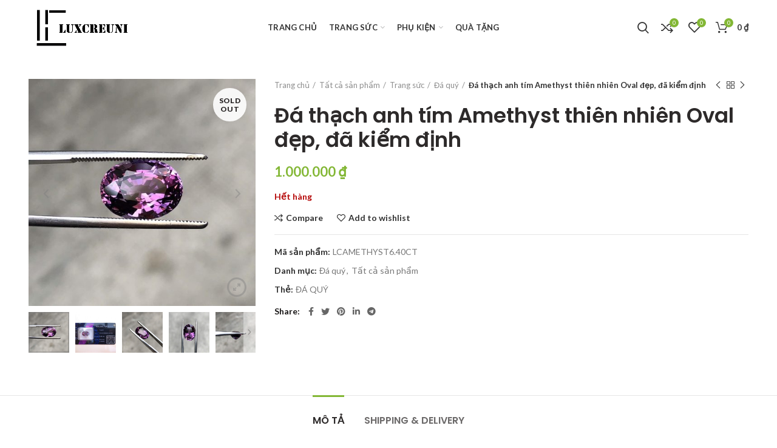

--- FILE ---
content_type: text/html; charset=UTF-8
request_url: https://luxcreuni.com/product/da-thach-anh-tim-amethyst-thien-nhien-dang-goi-dep-da-kiem-dinh/
body_size: 26929
content:
<!DOCTYPE html>
<html lang="vi">
<head>
	<meta charset="UTF-8">
	<meta name="viewport" content="width=device-width, initial-scale=1.0, maximum-scale=1.0, user-scalable=no">
	<link rel="profile" href="http://gmpg.org/xfn/11">
	<link rel="pingback" href="https://luxcreuni.com/xmlrpc.php">

	<title>Đá thạch anh tím Amethyst thiên nhiên Oval đẹp, đã kiểm định &#8211; Luxcreuni</title>
<meta name='robots' content='max-image-preview:large' />
	<style>img:is([sizes="auto" i], [sizes^="auto," i]) { contain-intrinsic-size: 3000px 1500px }</style>
	<link rel='dns-prefetch' href='//fonts.googleapis.com' />
<link rel="alternate" type="application/rss+xml" title="Dòng thông tin Luxcreuni &raquo;" href="https://luxcreuni.com/feed/" />
<link rel="alternate" type="application/rss+xml" title="Luxcreuni &raquo; Dòng bình luận" href="https://luxcreuni.com/comments/feed/" />
<link rel='stylesheet' id='wp-block-library-css' href='https://luxcreuni.com/wp-includes/css/dist/block-library/style.min.css?ver=6.7.4' type='text/css' media='all' />
<style id='safe-svg-svg-icon-style-inline-css' type='text/css'>
.safe-svg-cover{text-align:center}.safe-svg-cover .safe-svg-inside{display:inline-block;max-width:100%}.safe-svg-cover svg{height:100%;max-height:100%;max-width:100%;width:100%}

</style>
<style id='classic-theme-styles-inline-css' type='text/css'>
/*! This file is auto-generated */
.wp-block-button__link{color:#fff;background-color:#32373c;border-radius:9999px;box-shadow:none;text-decoration:none;padding:calc(.667em + 2px) calc(1.333em + 2px);font-size:1.125em}.wp-block-file__button{background:#32373c;color:#fff;text-decoration:none}
</style>
<style id='global-styles-inline-css' type='text/css'>
:root{--wp--preset--aspect-ratio--square: 1;--wp--preset--aspect-ratio--4-3: 4/3;--wp--preset--aspect-ratio--3-4: 3/4;--wp--preset--aspect-ratio--3-2: 3/2;--wp--preset--aspect-ratio--2-3: 2/3;--wp--preset--aspect-ratio--16-9: 16/9;--wp--preset--aspect-ratio--9-16: 9/16;--wp--preset--color--black: #000000;--wp--preset--color--cyan-bluish-gray: #abb8c3;--wp--preset--color--white: #ffffff;--wp--preset--color--pale-pink: #f78da7;--wp--preset--color--vivid-red: #cf2e2e;--wp--preset--color--luminous-vivid-orange: #ff6900;--wp--preset--color--luminous-vivid-amber: #fcb900;--wp--preset--color--light-green-cyan: #7bdcb5;--wp--preset--color--vivid-green-cyan: #00d084;--wp--preset--color--pale-cyan-blue: #8ed1fc;--wp--preset--color--vivid-cyan-blue: #0693e3;--wp--preset--color--vivid-purple: #9b51e0;--wp--preset--gradient--vivid-cyan-blue-to-vivid-purple: linear-gradient(135deg,rgba(6,147,227,1) 0%,rgb(155,81,224) 100%);--wp--preset--gradient--light-green-cyan-to-vivid-green-cyan: linear-gradient(135deg,rgb(122,220,180) 0%,rgb(0,208,130) 100%);--wp--preset--gradient--luminous-vivid-amber-to-luminous-vivid-orange: linear-gradient(135deg,rgba(252,185,0,1) 0%,rgba(255,105,0,1) 100%);--wp--preset--gradient--luminous-vivid-orange-to-vivid-red: linear-gradient(135deg,rgba(255,105,0,1) 0%,rgb(207,46,46) 100%);--wp--preset--gradient--very-light-gray-to-cyan-bluish-gray: linear-gradient(135deg,rgb(238,238,238) 0%,rgb(169,184,195) 100%);--wp--preset--gradient--cool-to-warm-spectrum: linear-gradient(135deg,rgb(74,234,220) 0%,rgb(151,120,209) 20%,rgb(207,42,186) 40%,rgb(238,44,130) 60%,rgb(251,105,98) 80%,rgb(254,248,76) 100%);--wp--preset--gradient--blush-light-purple: linear-gradient(135deg,rgb(255,206,236) 0%,rgb(152,150,240) 100%);--wp--preset--gradient--blush-bordeaux: linear-gradient(135deg,rgb(254,205,165) 0%,rgb(254,45,45) 50%,rgb(107,0,62) 100%);--wp--preset--gradient--luminous-dusk: linear-gradient(135deg,rgb(255,203,112) 0%,rgb(199,81,192) 50%,rgb(65,88,208) 100%);--wp--preset--gradient--pale-ocean: linear-gradient(135deg,rgb(255,245,203) 0%,rgb(182,227,212) 50%,rgb(51,167,181) 100%);--wp--preset--gradient--electric-grass: linear-gradient(135deg,rgb(202,248,128) 0%,rgb(113,206,126) 100%);--wp--preset--gradient--midnight: linear-gradient(135deg,rgb(2,3,129) 0%,rgb(40,116,252) 100%);--wp--preset--font-size--small: 13px;--wp--preset--font-size--medium: 20px;--wp--preset--font-size--large: 36px;--wp--preset--font-size--x-large: 42px;--wp--preset--font-family--inter: "Inter", sans-serif;--wp--preset--font-family--cardo: Cardo;--wp--preset--spacing--20: 0.44rem;--wp--preset--spacing--30: 0.67rem;--wp--preset--spacing--40: 1rem;--wp--preset--spacing--50: 1.5rem;--wp--preset--spacing--60: 2.25rem;--wp--preset--spacing--70: 3.38rem;--wp--preset--spacing--80: 5.06rem;--wp--preset--shadow--natural: 6px 6px 9px rgba(0, 0, 0, 0.2);--wp--preset--shadow--deep: 12px 12px 50px rgba(0, 0, 0, 0.4);--wp--preset--shadow--sharp: 6px 6px 0px rgba(0, 0, 0, 0.2);--wp--preset--shadow--outlined: 6px 6px 0px -3px rgba(255, 255, 255, 1), 6px 6px rgba(0, 0, 0, 1);--wp--preset--shadow--crisp: 6px 6px 0px rgba(0, 0, 0, 1);}:where(.is-layout-flex){gap: 0.5em;}:where(.is-layout-grid){gap: 0.5em;}body .is-layout-flex{display: flex;}.is-layout-flex{flex-wrap: wrap;align-items: center;}.is-layout-flex > :is(*, div){margin: 0;}body .is-layout-grid{display: grid;}.is-layout-grid > :is(*, div){margin: 0;}:where(.wp-block-columns.is-layout-flex){gap: 2em;}:where(.wp-block-columns.is-layout-grid){gap: 2em;}:where(.wp-block-post-template.is-layout-flex){gap: 1.25em;}:where(.wp-block-post-template.is-layout-grid){gap: 1.25em;}.has-black-color{color: var(--wp--preset--color--black) !important;}.has-cyan-bluish-gray-color{color: var(--wp--preset--color--cyan-bluish-gray) !important;}.has-white-color{color: var(--wp--preset--color--white) !important;}.has-pale-pink-color{color: var(--wp--preset--color--pale-pink) !important;}.has-vivid-red-color{color: var(--wp--preset--color--vivid-red) !important;}.has-luminous-vivid-orange-color{color: var(--wp--preset--color--luminous-vivid-orange) !important;}.has-luminous-vivid-amber-color{color: var(--wp--preset--color--luminous-vivid-amber) !important;}.has-light-green-cyan-color{color: var(--wp--preset--color--light-green-cyan) !important;}.has-vivid-green-cyan-color{color: var(--wp--preset--color--vivid-green-cyan) !important;}.has-pale-cyan-blue-color{color: var(--wp--preset--color--pale-cyan-blue) !important;}.has-vivid-cyan-blue-color{color: var(--wp--preset--color--vivid-cyan-blue) !important;}.has-vivid-purple-color{color: var(--wp--preset--color--vivid-purple) !important;}.has-black-background-color{background-color: var(--wp--preset--color--black) !important;}.has-cyan-bluish-gray-background-color{background-color: var(--wp--preset--color--cyan-bluish-gray) !important;}.has-white-background-color{background-color: var(--wp--preset--color--white) !important;}.has-pale-pink-background-color{background-color: var(--wp--preset--color--pale-pink) !important;}.has-vivid-red-background-color{background-color: var(--wp--preset--color--vivid-red) !important;}.has-luminous-vivid-orange-background-color{background-color: var(--wp--preset--color--luminous-vivid-orange) !important;}.has-luminous-vivid-amber-background-color{background-color: var(--wp--preset--color--luminous-vivid-amber) !important;}.has-light-green-cyan-background-color{background-color: var(--wp--preset--color--light-green-cyan) !important;}.has-vivid-green-cyan-background-color{background-color: var(--wp--preset--color--vivid-green-cyan) !important;}.has-pale-cyan-blue-background-color{background-color: var(--wp--preset--color--pale-cyan-blue) !important;}.has-vivid-cyan-blue-background-color{background-color: var(--wp--preset--color--vivid-cyan-blue) !important;}.has-vivid-purple-background-color{background-color: var(--wp--preset--color--vivid-purple) !important;}.has-black-border-color{border-color: var(--wp--preset--color--black) !important;}.has-cyan-bluish-gray-border-color{border-color: var(--wp--preset--color--cyan-bluish-gray) !important;}.has-white-border-color{border-color: var(--wp--preset--color--white) !important;}.has-pale-pink-border-color{border-color: var(--wp--preset--color--pale-pink) !important;}.has-vivid-red-border-color{border-color: var(--wp--preset--color--vivid-red) !important;}.has-luminous-vivid-orange-border-color{border-color: var(--wp--preset--color--luminous-vivid-orange) !important;}.has-luminous-vivid-amber-border-color{border-color: var(--wp--preset--color--luminous-vivid-amber) !important;}.has-light-green-cyan-border-color{border-color: var(--wp--preset--color--light-green-cyan) !important;}.has-vivid-green-cyan-border-color{border-color: var(--wp--preset--color--vivid-green-cyan) !important;}.has-pale-cyan-blue-border-color{border-color: var(--wp--preset--color--pale-cyan-blue) !important;}.has-vivid-cyan-blue-border-color{border-color: var(--wp--preset--color--vivid-cyan-blue) !important;}.has-vivid-purple-border-color{border-color: var(--wp--preset--color--vivid-purple) !important;}.has-vivid-cyan-blue-to-vivid-purple-gradient-background{background: var(--wp--preset--gradient--vivid-cyan-blue-to-vivid-purple) !important;}.has-light-green-cyan-to-vivid-green-cyan-gradient-background{background: var(--wp--preset--gradient--light-green-cyan-to-vivid-green-cyan) !important;}.has-luminous-vivid-amber-to-luminous-vivid-orange-gradient-background{background: var(--wp--preset--gradient--luminous-vivid-amber-to-luminous-vivid-orange) !important;}.has-luminous-vivid-orange-to-vivid-red-gradient-background{background: var(--wp--preset--gradient--luminous-vivid-orange-to-vivid-red) !important;}.has-very-light-gray-to-cyan-bluish-gray-gradient-background{background: var(--wp--preset--gradient--very-light-gray-to-cyan-bluish-gray) !important;}.has-cool-to-warm-spectrum-gradient-background{background: var(--wp--preset--gradient--cool-to-warm-spectrum) !important;}.has-blush-light-purple-gradient-background{background: var(--wp--preset--gradient--blush-light-purple) !important;}.has-blush-bordeaux-gradient-background{background: var(--wp--preset--gradient--blush-bordeaux) !important;}.has-luminous-dusk-gradient-background{background: var(--wp--preset--gradient--luminous-dusk) !important;}.has-pale-ocean-gradient-background{background: var(--wp--preset--gradient--pale-ocean) !important;}.has-electric-grass-gradient-background{background: var(--wp--preset--gradient--electric-grass) !important;}.has-midnight-gradient-background{background: var(--wp--preset--gradient--midnight) !important;}.has-small-font-size{font-size: var(--wp--preset--font-size--small) !important;}.has-medium-font-size{font-size: var(--wp--preset--font-size--medium) !important;}.has-large-font-size{font-size: var(--wp--preset--font-size--large) !important;}.has-x-large-font-size{font-size: var(--wp--preset--font-size--x-large) !important;}
:where(.wp-block-post-template.is-layout-flex){gap: 1.25em;}:where(.wp-block-post-template.is-layout-grid){gap: 1.25em;}
:where(.wp-block-columns.is-layout-flex){gap: 2em;}:where(.wp-block-columns.is-layout-grid){gap: 2em;}
:root :where(.wp-block-pullquote){font-size: 1.5em;line-height: 1.6;}
</style>
<style id='woocommerce-inline-inline-css' type='text/css'>
.woocommerce form .form-row .required { visibility: visible; }
</style>
<link rel='stylesheet' id='slick-carousel-css' href='https://luxcreuni.com/wp-content/plugins/woothumbs-premium/assets/vendor/slick.css?ver=4.15.0' type='text/css' media='all' />
<link rel='stylesheet' id='iconic-woothumbs-css-css' href='https://luxcreuni.com/wp-content/plugins/woothumbs-premium/assets/frontend/css/main.min.css?ver=4.15.0' type='text/css' media='all' />
<link rel='stylesheet' id='brands-styles-css' href='https://luxcreuni.com/wp-content/plugins/woocommerce/assets/css/brands.css?ver=9.7.2' type='text/css' media='all' />
<link rel='stylesheet' id='js_composer_front-css' href='https://luxcreuni.com/wp-content/plugins/js_composer/assets/css/js_composer.min.css?ver=6.10.0' type='text/css' media='all' />
<link rel='stylesheet' id='bootstrap-css' href='https://luxcreuni.com/wp-content/themes/woodmart5.4/css/bootstrap.min.css?ver=5.0.3' type='text/css' media='all' />
<link rel='stylesheet' id='woodmart-style-css' href='https://luxcreuni.com/wp-content/themes/woodmart5.4/style.min.css?ver=5.0.3' type='text/css' media='all' />
<link rel='stylesheet' id='xts-style-header_206044-css' href='https://luxcreuni.com/wp-content/uploads/2021/01/xts-header_206044-1610881469.css?ver=5.0.3' type='text/css' media='all' />
<link rel='stylesheet' id='xts-style-theme_settings_default-css' href='https://luxcreuni.com/wp-content/uploads/2023/09/xts-theme_settings_default-1695350252.css?ver=5.0.3' type='text/css' media='all' />
<link rel='stylesheet' id='xts-google-fonts-css' href='//fonts.googleapis.com/css?family=Lato%3A100%2C100italic%2C300%2C300italic%2C400%2C400italic%2C700%2C700italic%2C900%2C900italic%7CPoppins%3A100%2C100italic%2C200%2C200italic%2C300%2C300italic%2C400%2C400italic%2C500%2C500italic%2C600%2C600italic%2C700%2C700italic%2C800%2C800italic%2C900%2C900italic&#038;ver=5.0.3' type='text/css' media='all' />
<link rel='stylesheet' id='call-now-button-modern-style-css' href='https://luxcreuni.com/wp-content/plugins/call-now-button/resources/style/modern.css?ver=1.4.16' type='text/css' media='all' />
<script type="text/template" id="tmpl-variation-template">
	<div class="woocommerce-variation-description">{{{ data.variation.variation_description }}}</div>
	<div class="woocommerce-variation-price">{{{ data.variation.price_html }}}</div>
	<div class="woocommerce-variation-availability">{{{ data.variation.availability_html }}}</div>
</script>
<script type="text/template" id="tmpl-unavailable-variation-template">
	<p role="alert">Rất tiếc, sản phẩm này hiện không tồn tại. Hãy chọn một phương thức kết hợp khác.</p>
</script>
<script type="text/javascript" src="https://luxcreuni.com/wp-includes/js/jquery/jquery.min.js?ver=3.7.1" id="jquery-core-js"></script>
<script type="text/javascript" src="https://luxcreuni.com/wp-includes/js/jquery/jquery-migrate.min.js?ver=3.4.1" id="jquery-migrate-js"></script>
<script type="text/javascript" src="https://luxcreuni.com/wp-content/plugins/woocommerce/assets/js/jquery-blockui/jquery.blockUI.min.js?ver=2.7.0-wc.9.7.2" id="jquery-blockui-js" data-wp-strategy="defer"></script>
<script type="text/javascript" id="wc-add-to-cart-js-extra">
/* <![CDATA[ */
var wc_add_to_cart_params = {"ajax_url":"\/wp-admin\/admin-ajax.php","wc_ajax_url":"\/?wc-ajax=%%endpoint%%","i18n_view_cart":"Xem gi\u1ecf h\u00e0ng","cart_url":"https:\/\/luxcreuni.com\/cart\/","is_cart":"","cart_redirect_after_add":"no"};
/* ]]> */
</script>
<script type="text/javascript" src="https://luxcreuni.com/wp-content/plugins/woocommerce/assets/js/frontend/add-to-cart.min.js?ver=9.7.2" id="wc-add-to-cart-js" data-wp-strategy="defer"></script>
<script type="text/javascript" src="https://luxcreuni.com/wp-content/plugins/woocommerce/assets/js/zoom/jquery.zoom.min.js?ver=1.7.21-wc.9.7.2" id="zoom-js" defer="defer" data-wp-strategy="defer"></script>
<script type="text/javascript" id="wc-single-product-js-extra">
/* <![CDATA[ */
var wc_single_product_params = {"i18n_required_rating_text":"Vui l\u00f2ng ch\u1ecdn m\u1ed9t m\u1ee9c \u0111\u00e1nh gi\u00e1","i18n_rating_options":["1 tr\u00ean 5 sao","2 tr\u00ean 5 sao","3 tr\u00ean 5 sao","4 tr\u00ean 5 sao","5 tr\u00ean 5 sao"],"i18n_product_gallery_trigger_text":"Xem th\u01b0 vi\u1ec7n \u1ea3nh to\u00e0n m\u00e0n h\u00ecnh","review_rating_required":"yes","flexslider":{"rtl":false,"animation":"slide","smoothHeight":true,"directionNav":false,"controlNav":"thumbnails","slideshow":false,"animationSpeed":500,"animationLoop":false,"allowOneSlide":false},"zoom_enabled":"","zoom_options":[],"photoswipe_enabled":"","photoswipe_options":{"shareEl":false,"closeOnScroll":false,"history":false,"hideAnimationDuration":0,"showAnimationDuration":0},"flexslider_enabled":""};
/* ]]> */
</script>
<script type="text/javascript" src="https://luxcreuni.com/wp-content/plugins/woocommerce/assets/js/frontend/single-product.min.js?ver=9.7.2" id="wc-single-product-js" defer="defer" data-wp-strategy="defer"></script>
<script type="text/javascript" src="https://luxcreuni.com/wp-content/plugins/woocommerce/assets/js/js-cookie/js.cookie.min.js?ver=2.1.4-wc.9.7.2" id="js-cookie-js" data-wp-strategy="defer"></script>
<script type="text/javascript" id="woocommerce-js-extra">
/* <![CDATA[ */
var woocommerce_params = {"ajax_url":"\/wp-admin\/admin-ajax.php","wc_ajax_url":"\/?wc-ajax=%%endpoint%%","i18n_password_show":"Hi\u1ec3n th\u1ecb m\u1eadt kh\u1ea9u","i18n_password_hide":"\u1ea8n m\u1eadt kh\u1ea9u"};
/* ]]> */
</script>
<script type="text/javascript" src="https://luxcreuni.com/wp-content/plugins/woocommerce/assets/js/frontend/woocommerce.min.js?ver=9.7.2" id="woocommerce-js" defer="defer" data-wp-strategy="defer"></script>
<script type="text/javascript" src="https://luxcreuni.com/wp-content/plugins/js_composer/assets/js/vendors/woocommerce-add-to-cart.js?ver=6.10.0" id="vc_woocommerce-add-to-cart-js-js"></script>
<script type="text/javascript" src="https://luxcreuni.com/wp-includes/js/underscore.min.js?ver=1.13.7" id="underscore-js"></script>
<script type="text/javascript" id="wp-util-js-extra">
/* <![CDATA[ */
var _wpUtilSettings = {"ajax":{"url":"\/wp-admin\/admin-ajax.php"}};
/* ]]> */
</script>
<script type="text/javascript" src="https://luxcreuni.com/wp-includes/js/wp-util.min.js?ver=6.7.4" id="wp-util-js"></script>
<script type="text/javascript" id="wc-add-to-cart-variation-js-extra">
/* <![CDATA[ */
var wc_add_to_cart_variation_params = {"wc_ajax_url":"\/?wc-ajax=%%endpoint%%","i18n_no_matching_variations_text":"R\u1ea5t ti\u1ebfc, kh\u00f4ng c\u00f3 s\u1ea3n ph\u1ea9m n\u00e0o ph\u00f9 h\u1ee3p v\u1edbi l\u1ef1a ch\u1ecdn c\u1ee7a b\u1ea1n. H\u00e3y ch\u1ecdn m\u1ed9t ph\u01b0\u01a1ng th\u1ee9c k\u1ebft h\u1ee3p kh\u00e1c.","i18n_make_a_selection_text":"Ch\u1ecdn c\u00e1c t\u00f9y ch\u1ecdn cho s\u1ea3n ph\u1ea9m tr\u01b0\u1edbc khi cho s\u1ea3n ph\u1ea9m v\u00e0o gi\u1ecf h\u00e0ng c\u1ee7a b\u1ea1n.","i18n_unavailable_text":"R\u1ea5t ti\u1ebfc, s\u1ea3n ph\u1ea9m n\u00e0y hi\u1ec7n kh\u00f4ng t\u1ed3n t\u1ea1i. H\u00e3y ch\u1ecdn m\u1ed9t ph\u01b0\u01a1ng th\u1ee9c k\u1ebft h\u1ee3p kh\u00e1c.","i18n_reset_alert_text":"L\u1ef1a ch\u1ecdn c\u1ee7a b\u1ea1n \u0111\u00e3 \u0111\u01b0\u1ee3c \u0111\u1eb7t l\u1ea1i. Vui l\u00f2ng ch\u1ecdn m\u1ed9t s\u1ed1 t\u00f9y ch\u1ecdn s\u1ea3n ph\u1ea9m tr\u01b0\u1edbc khi th\u00eam s\u1ea3n ph\u1ea9m n\u00e0y v\u00e0o gi\u1ecf h\u00e0ng c\u1ee7a b\u1ea1n."};
/* ]]> */
</script>
<script type="text/javascript" src="https://luxcreuni.com/wp-content/plugins/woocommerce/assets/js/frontend/add-to-cart-variation.min.js?ver=9.7.2" id="wc-add-to-cart-variation-js" defer="defer" data-wp-strategy="defer"></script>
<link rel="https://api.w.org/" href="https://luxcreuni.com/wp-json/" /><link rel="alternate" title="JSON" type="application/json" href="https://luxcreuni.com/wp-json/wp/v2/product/9768" /><link rel="EditURI" type="application/rsd+xml" title="RSD" href="https://luxcreuni.com/xmlrpc.php?rsd" />
<meta name="generator" content="WordPress 6.7.4" />
<meta name="generator" content="WooCommerce 9.7.2" />
<link rel="canonical" href="https://luxcreuni.com/product/da-thach-anh-tim-amethyst-thien-nhien-dang-goi-dep-da-kiem-dinh/" />
<link rel='shortlink' href='https://luxcreuni.com/?p=9768' />
<link rel="alternate" title="oNhúng (JSON)" type="application/json+oembed" href="https://luxcreuni.com/wp-json/oembed/1.0/embed?url=https%3A%2F%2Fluxcreuni.com%2Fproduct%2Fda-thach-anh-tim-amethyst-thien-nhien-dang-goi-dep-da-kiem-dinh%2F" />
<link rel="alternate" title="oNhúng (XML)" type="text/xml+oembed" href="https://luxcreuni.com/wp-json/oembed/1.0/embed?url=https%3A%2F%2Fluxcreuni.com%2Fproduct%2Fda-thach-anh-tim-amethyst-thien-nhien-dang-goi-dep-da-kiem-dinh%2F&#038;format=xml" />
<meta name="generator" content="Redux 4.5.6" /><meta name="generator" content="performance-lab 3.9.0; plugins: webp-uploads">
<meta name="generator" content="webp-uploads 2.5.1">
<meta name="theme-color" content="">	<noscript><style>.woocommerce-product-gallery{ opacity: 1 !important; }</style></noscript>
	<meta name="generator" content="Powered by WPBakery Page Builder - drag and drop page builder for WordPress."/>
<meta name="generator" content="Powered by Slider Revolution 6.6.11 - responsive, Mobile-Friendly Slider Plugin for WordPress with comfortable drag and drop interface." />
<style>
/* Default Styles */
.iconic-woothumbs-all-images-wrap {
	float: left;
	width: 100%;
}

/* Icon Styles */
.iconic-woothumbs-icon {
	color: #7c7c7c;
}

/* Bullet Styles */
.iconic-woothumbs-all-images-wrap .slick-dots button,
.iconic-woothumbs-zoom-bullets .slick-dots button {
	border-color: #7c7c7c !important;
}

.iconic-woothumbs-all-images-wrap .slick-dots .slick-active button,
.iconic-woothumbs-zoom-bullets .slick-dots .slick-active button {
	background-color: #7c7c7c !important;
}

/* Thumbnails */

.iconic-woothumbs-all-images-wrap--thumbnails-left .iconic-woothumbs-thumbnails-wrap,
.iconic-woothumbs-all-images-wrap--thumbnails-right .iconic-woothumbs-thumbnails-wrap {
	width: 20%;
}

.iconic-woothumbs-all-images-wrap--thumbnails-left .iconic-woothumbs-images-wrap,
.iconic-woothumbs-all-images-wrap--thumbnails-right .iconic-woothumbs-images-wrap {
	width: 80%;
}


.iconic-woothumbs-thumbnails__image-wrapper:after {
	border-color: #7c7c7c;
}

.iconic-woothumbs-thumbnails__control {
	color: #7c7c7c;
}

.iconic-woothumbs-all-images-wrap--thumbnails-left .iconic-woothumbs-thumbnails__control {
	right: 10px;
}

.iconic-woothumbs-all-images-wrap--thumbnails-right .iconic-woothumbs-thumbnails__control {
	left: 10px;
}


/* Stacked Thumbnails - Left & Right */

.iconic-woothumbs-all-images-wrap--thumbnails-left .iconic-woothumbs-thumbnails-wrap--stacked,
.iconic-woothumbs-all-images-wrap--thumbnails-right .iconic-woothumbs-thumbnails-wrap--stacked {
	margin: 0;
}

.iconic-woothumbs-thumbnails-wrap--stacked .iconic-woothumbs-thumbnails__slide {
	width: 20%;
}

/* Stacked Thumbnails - Left */

.iconic-woothumbs-all-images-wrap--thumbnails-left .iconic-woothumbs-thumbnails-wrap--stacked .iconic-woothumbs-thumbnails__slide {
	padding: 0 10px 10px 0;
}

/* Stacked Thumbnails - Right */

.iconic-woothumbs-all-images-wrap--thumbnails-right .iconic-woothumbs-thumbnails-wrap--stacked .iconic-woothumbs-thumbnails__slide {
	padding: 0 0 10px 10px;
}

/* Stacked Thumbnails - Above & Below */


.iconic-woothumbs-all-images-wrap--thumbnails-above .iconic-woothumbs-thumbnails-wrap--stacked,
.iconic-woothumbs-all-images-wrap--thumbnails-below .iconic-woothumbs-thumbnails-wrap--stacked {
	margin: 0 -5px 0 -5px;
}

/* Stacked Thumbnails - Above */

.iconic-woothumbs-all-images-wrap--thumbnails-above .iconic-woothumbs-thumbnails-wrap--stacked .iconic-woothumbs-thumbnails__slide {
	padding: 0 5px 10px 5px;
}

/* Stacked Thumbnails - Below */

.iconic-woothumbs-all-images-wrap--thumbnails-below .iconic-woothumbs-thumbnails-wrap--stacked .iconic-woothumbs-thumbnails__slide {
	padding: 10px 5px 0 5px;
}

/* Sliding Thumbnails - Left & Right, Above & Below */

.iconic-woothumbs-all-images-wrap--thumbnails-left .iconic-woothumbs-thumbnails-wrap--sliding,
.iconic-woothumbs-all-images-wrap--thumbnails-right .iconic-woothumbs-thumbnails-wrap--sliding {
	margin: 0;
}

/* Sliding Thumbnails - Left & Right */

.iconic-woothumbs-all-images-wrap--thumbnails-left .iconic-woothumbs-thumbnails-wrap--sliding .slick-list,
.iconic-woothumbs-all-images-wrap--thumbnails-right .iconic-woothumbs-thumbnails-wrap--sliding .slick-list {
	margin-bottom: -10px;
}

.iconic-woothumbs-all-images-wrap--thumbnails-left .iconic-woothumbs-thumbnails-wrap--sliding .iconic-woothumbs-thumbnails__image-wrapper,
.iconic-woothumbs-all-images-wrap--thumbnails-right .iconic-woothumbs-thumbnails-wrap--sliding .iconic-woothumbs-thumbnails__image-wrapper {
	margin-bottom: 10px;
}

/* Sliding Thumbnails - Left */

.iconic-woothumbs-all-images-wrap--thumbnails-left .iconic-woothumbs-thumbnails-wrap--sliding {
	padding-right: 10px;
}

/* Sliding Thumbnails - Right */

.iconic-woothumbs-all-images-wrap--thumbnails-right .iconic-woothumbs-thumbnails-wrap--sliding {
	padding-left: 10px;
}

/* Sliding Thumbnails - Above & Below */

.iconic-woothumbs-thumbnails-wrap--horizontal.iconic-woothumbs-thumbnails-wrap--sliding .iconic-woothumbs-thumbnails__slide {
	width: 20%;
}

.iconic-woothumbs-all-images-wrap--thumbnails-above .iconic-woothumbs-thumbnails-wrap--sliding .slick-list,
.iconic-woothumbs-all-images-wrap--thumbnails-below .iconic-woothumbs-thumbnails-wrap--sliding .slick-list {
	margin-right: -10px;
}

.iconic-woothumbs-all-images-wrap--thumbnails-above .iconic-woothumbs-thumbnails-wrap--sliding .iconic-woothumbs-thumbnails__image-wrapper,
.iconic-woothumbs-all-images-wrap--thumbnails-below .iconic-woothumbs-thumbnails-wrap--sliding .iconic-woothumbs-thumbnails__image-wrapper {
	margin-right: 10px;
}

/* Sliding Thumbnails - Above */

.iconic-woothumbs-all-images-wrap--thumbnails-above .iconic-woothumbs-thumbnails-wrap--sliding {
	margin-bottom: 10px;
}

/* Sliding Thumbnails - Below */

.iconic-woothumbs-all-images-wrap--thumbnails-below .iconic-woothumbs-thumbnails-wrap--sliding {
	margin-top: 10px;
}

/* Zoom Styles */


.zm-handlerarea {
	background: #000000;
	-ms-filter: "progid:DXImageTransform.Microsoft.Alpha(Opacity=80)" !important;
	filter: alpha(opacity=80) !important;
	-moz-opacity: 0.8 !important;
	-khtml-opacity: 0.8 !important;
	opacity: 0.8 !important;
}

/* Media Queries */


@media screen and (max-width: 768px) {

	.iconic-woothumbs-all-images-wrap {
		float: none;
		width: 100%;
	}

	.iconic-woothumbs-hover-icons .iconic-woothumbs-icon {
		opacity: 1;
	}


	.iconic-woothumbs-all-images-wrap--thumbnails-above .iconic-woothumbs-images-wrap,
	.iconic-woothumbs-all-images-wrap--thumbnails-left .iconic-woothumbs-images-wrap,
	.iconic-woothumbs-all-images-wrap--thumbnails-right .iconic-woothumbs-images-wrap {
		width: 100%;
	}

	.iconic-woothumbs-all-images-wrap--thumbnails-left .iconic-woothumbs-thumbnails-wrap,
	.iconic-woothumbs-all-images-wrap--thumbnails-right .iconic-woothumbs-thumbnails-wrap {
		width: 100%;
	}


	.iconic-woothumbs-thumbnails-wrap--horizontal .iconic-woothumbs-thumbnails__slide {
		width: 33.333333333333%;
	}
	}


</style><style class='wp-fonts-local' type='text/css'>
@font-face{font-family:Inter;font-style:normal;font-weight:300 900;font-display:fallback;src:url('https://luxcreuni.com/wp-content/plugins/woocommerce/assets/fonts/Inter-VariableFont_slnt,wght.woff2') format('woff2');font-stretch:normal;}
@font-face{font-family:Cardo;font-style:normal;font-weight:400;font-display:fallback;src:url('https://luxcreuni.com/wp-content/plugins/woocommerce/assets/fonts/cardo_normal_400.woff2') format('woff2');}
</style>
<link rel="icon" href="https://luxcreuni.com/wp-content/uploads/2019/05/cropped-Avatar-1-100x100.png" sizes="32x32" />
<link rel="icon" href="https://luxcreuni.com/wp-content/uploads/2019/05/cropped-Avatar-1-300x300.png" sizes="192x192" />
<link rel="apple-touch-icon" href="https://luxcreuni.com/wp-content/uploads/2019/05/cropped-Avatar-1-300x300.png" />
<meta name="msapplication-TileImage" content="https://luxcreuni.com/wp-content/uploads/2019/05/cropped-Avatar-1-300x300.png" />
<script>function setREVStartSize(e){
			//window.requestAnimationFrame(function() {
				window.RSIW = window.RSIW===undefined ? window.innerWidth : window.RSIW;
				window.RSIH = window.RSIH===undefined ? window.innerHeight : window.RSIH;
				try {
					var pw = document.getElementById(e.c).parentNode.offsetWidth,
						newh;
					pw = pw===0 || isNaN(pw) || (e.l=="fullwidth" || e.layout=="fullwidth") ? window.RSIW : pw;
					e.tabw = e.tabw===undefined ? 0 : parseInt(e.tabw);
					e.thumbw = e.thumbw===undefined ? 0 : parseInt(e.thumbw);
					e.tabh = e.tabh===undefined ? 0 : parseInt(e.tabh);
					e.thumbh = e.thumbh===undefined ? 0 : parseInt(e.thumbh);
					e.tabhide = e.tabhide===undefined ? 0 : parseInt(e.tabhide);
					e.thumbhide = e.thumbhide===undefined ? 0 : parseInt(e.thumbhide);
					e.mh = e.mh===undefined || e.mh=="" || e.mh==="auto" ? 0 : parseInt(e.mh,0);
					if(e.layout==="fullscreen" || e.l==="fullscreen")
						newh = Math.max(e.mh,window.RSIH);
					else{
						e.gw = Array.isArray(e.gw) ? e.gw : [e.gw];
						for (var i in e.rl) if (e.gw[i]===undefined || e.gw[i]===0) e.gw[i] = e.gw[i-1];
						e.gh = e.el===undefined || e.el==="" || (Array.isArray(e.el) && e.el.length==0)? e.gh : e.el;
						e.gh = Array.isArray(e.gh) ? e.gh : [e.gh];
						for (var i in e.rl) if (e.gh[i]===undefined || e.gh[i]===0) e.gh[i] = e.gh[i-1];
											
						var nl = new Array(e.rl.length),
							ix = 0,
							sl;
						e.tabw = e.tabhide>=pw ? 0 : e.tabw;
						e.thumbw = e.thumbhide>=pw ? 0 : e.thumbw;
						e.tabh = e.tabhide>=pw ? 0 : e.tabh;
						e.thumbh = e.thumbhide>=pw ? 0 : e.thumbh;
						for (var i in e.rl) nl[i] = e.rl[i]<window.RSIW ? 0 : e.rl[i];
						sl = nl[0];
						for (var i in nl) if (sl>nl[i] && nl[i]>0) { sl = nl[i]; ix=i;}
						var m = pw>(e.gw[ix]+e.tabw+e.thumbw) ? 1 : (pw-(e.tabw+e.thumbw)) / (e.gw[ix]);
						newh =  (e.gh[ix] * m) + (e.tabh + e.thumbh);
					}
					var el = document.getElementById(e.c);
					if (el!==null && el) el.style.height = newh+"px";
					el = document.getElementById(e.c+"_wrapper");
					if (el!==null && el) {
						el.style.height = newh+"px";
						el.style.display = "block";
					}
				} catch(e){
					console.log("Failure at Presize of Slider:" + e)
				}
			//});
		  };</script>
<style>		
		
		</style><noscript><style> .wpb_animate_when_almost_visible { opacity: 1; }</style></noscript></head>

<body class="product-template-default single single-product postid-9768 theme-woodmart5.4 woocommerce woocommerce-page woocommerce-no-js iconic-woothumbs-woodmart wrapper-full-width form-style-square form-border-width-2 woodmart-product-design-default categories-accordion-on woodmart-archive-shop woodmart-ajax-shop-on offcanvas-sidebar-mobile offcanvas-sidebar-tablet notifications-sticky btns-default-flat btns-default-dark btns-default-hover-dark btns-shop-3d btns-shop-light btns-shop-hover-light btns-accent-flat btns-accent-light btns-accent-hover-light wpb-js-composer js-comp-ver-6.10.0 vc_responsive">
		
	<div class="website-wrapper">

		
			<!-- HEADER -->
			<header class="whb-header whb-sticky-shadow whb-scroll-stick whb-sticky-real">

				<div class="whb-main-header">
	
<div class="whb-row whb-general-header whb-sticky-row whb-without-bg whb-without-border whb-color-dark whb-flex-flex-middle">
	<div class="container">
		<div class="whb-flex-row whb-general-header-inner">
			<div class="whb-column whb-col-left whb-visible-lg">
	<div class="site-logo">
	<div class="woodmart-logo-wrap switch-logo-enable">
		<a href="https://luxcreuni.com/" class="woodmart-logo woodmart-main-logo" rel="home">
			<img src="https://luxcreuni.com/wp-content/uploads/2019/06/logo-luxcreuni.png" alt="Luxcreuni" style="max-width: 220px;" />		</a>
								<a href="https://luxcreuni.com/" class="woodmart-logo woodmart-sticky-logo" rel="home">
				<img src="https://luxcreuni.com/wp-content/uploads/2019/06/logo-luxcreuni.png" alt="Luxcreuni" style="max-width: 220px;" />			</a>
			</div>
</div>
</div>
<div class="whb-column whb-col-center whb-visible-lg">
	<div class="whb-navigation whb-primary-menu main-nav site-navigation woodmart-navigation menu-center navigation-style-default" role="navigation">
	<div class="menu-luxcreuni-container"><ul id="menu-luxcreuni" class="menu"><li id="menu-item-4486" class="menu-item menu-item-type-custom menu-item-object-custom menu-item-home menu-item-4486 item-level-0 menu-item-design-default menu-simple-dropdown item-event-hover"><a href="https://luxcreuni.com/" class="woodmart-nav-link"><span class="nav-link-text">Trang chủ</span></a></li>
<li id="menu-item-4141" class="menu-item menu-item-type-custom menu-item-object-custom menu-item-4141 item-level-0 menu-item-design-full-width menu-mega-dropdown item-event-hover menu-item-has-children"><a href="https://luxcreuni.com/product-category/tat-ca-san-pham/trang-suc/" class="woodmart-nav-link"><span class="nav-link-text">Trang sức</span></a>
<div class="sub-menu-dropdown color-scheme-dark">

<div class="container">
<div class="vc_row wpb_row vc_row-fluid"><div class="wpb_column in-dam vc_column_container vc_col-sm-3"><div class="vc_column-inner"><div class="wpb_wrapper">
			<ul class="sub-menu mega-menu-list" >
				<li class=""><a href="https://luxcreuni.com/product-category/tat-ca-san-pham/nhan/" title=""><span class="nav-link-text">Nhẫn</span></a>
					<ul class="sub-sub-menu">
						
			<li class=" item-with-label item-label-green"><a href="https://luxcreuni.com/product-tag/nhan-nam/" title=""><span class="nav-link-text">Nhẫn nam</span><span class="menu-label menu-label-green">Mới về</span></a></li>

		
			<li class=""><a href="https://luxcreuni.com/product-tag/nhan-nu/" title=""><span class="nav-link-text">Nhẫn nữ</span></a></li>

		
			<li class=""><a href="https://luxcreuni.com/product-tag/nhan-doi/" title=""><span class="nav-link-text">Nhẫn đôi</span></a></li>

		
			<li class=""><a href="https://luxcreuni.com/product-tag/nhan-phong-thuy/" title=""><span class="nav-link-text">Nhẫn phong thủy</span></a></li>

							</ul>
				</li>
			</ul>

		</div></div></div><div class="wpb_column vc_column_container vc_col-sm-3"><div class="vc_column-inner"><div class="wpb_wrapper">
			<ul class="sub-menu mega-menu-list" >
				<li class=""><a href="https://luxcreuni.com/product-category/tat-ca-san-pham/vong-tay/" title=""><span class="nav-link-text">Vòng tay</span></a>
					<ul class="sub-sub-menu">
						
			<li class=""><a href="https://luxcreuni.com/product-tag/vong-tay-nam/" title=""><span class="nav-link-text">Vòng tay nam</span></a></li>

		
			<li class=""><a href="https://luxcreuni.com/product-tag/vong-tay-nu/" title=""><span class="nav-link-text">Vòng tay nữ</span></a></li>

		
			<li class=""><a href="https://luxcreuni.com/product-tag/vong-tay-phong-thuy/" title=""><span class="nav-link-text">Vòng tay phong thủy</span></a></li>

							</ul>
				</li>
			</ul>

		</div></div></div><div class="wpb_column vc_column_container vc_col-sm-3"><div class="vc_column-inner"><div class="wpb_wrapper">
			<ul class="sub-menu mega-menu-list" >
				<li class=""><a href="https://luxcreuni.com/product-category/tat-ca-san-pham/day-chuyen/" title=""><span class="nav-link-text">Dây chuyền</span></a>
					<ul class="sub-sub-menu">
						
			<li class=""><a href="https://luxcreuni.com/product-tag/day-chuyen-nam/" title=""><span class="nav-link-text">Dây chuyền nam</span></a></li>

		
			<li class=" item-with-label item-label-red"><a href="https://luxcreuni.com/product-tag/day-chuyen-nu/" title=""><span class="nav-link-text">Dây chuyền nữ</span><span class="menu-label menu-label-red">Hot</span></a></li>

		
			<li class=""><a href="https://luxcreuni.com/product-tag/day-chuyen-phong-thuy/" title=""><span class="nav-link-text">Dây chuyền phong thủy</span></a></li>

							</ul>
				</li>
			</ul>

		</div></div></div><div class="wpb_column vc_column_container vc_col-sm-3"><div class="vc_column-inner"><div class="wpb_wrapper">
			<ul class="sub-menu mega-menu-list" >
				<li class=""><a href="https://luxcreuni.com/product-category/tat-ca-san-pham/da-quy/" title=""><span class="nav-link-text">Đá quý</span></a>
					<ul class="sub-sub-menu">
											</ul>
				</li>
			</ul>

		</div></div></div></div><style data-type="vc_shortcodes-custom-css"></style>
</div>

</div>
</li>
<li id="menu-item-4142" class="menu-item menu-item-type-custom menu-item-object-custom menu-item-4142 item-level-0 menu-item-design-full-width menu-mega-dropdown item-event-hover menu-item-has-children"><a href="https://luxcreuni.com/product-category/tat-ca-san-pham/phu-kien" class="woodmart-nav-link"><span class="nav-link-text">Phụ kiện</span></a>
<div class="sub-menu-dropdown color-scheme-dark">

<div class="container">
<div class="vc_row wpb_row vc_row-fluid"><div class="wpb_column vc_column_container vc_col-sm-6"><div class="vc_column-inner"><div class="wpb_wrapper">
			<ul class="sub-menu mega-menu-list" >
				<li class=""><a href="https://luxcreuni.com/product-category/tat-ca-san-pham/phu-kien/vi/" title=""><span class="nav-link-text">Ví</span></a>
					<ul class="sub-sub-menu">
						
			<li class=" item-with-label item-label-secondary"><a href="https://luxcreuni.com/product-category/tat-ca-san-pham/phu-kien/vi/" title=""><span class="nav-link-text">Ví Nam</span><span class="menu-label menu-label-secondary">Nổi Bật</span></a></li>

							</ul>
				</li>
			</ul>

		</div></div></div><div class="wpb_column vc_column_container vc_col-sm-6"><div class="vc_column-inner"><div class="wpb_wrapper">
			<ul class="sub-menu mega-menu-list" >
				<li class=""><a href="https://luxcreuni.com/product-tag/mat-kinh/" title=""><span class="nav-link-text">Mắt Kính</span></a>
					<ul class="sub-sub-menu">
											</ul>
				</li>
			</ul>

		</div></div></div></div><style data-type="vc_shortcodes-custom-css"></style>
</div>

</div>
</li>
<li id="menu-item-4143" class="menu-item menu-item-type-custom menu-item-object-custom menu-item-4143 item-level-0 menu-item-design-default menu-simple-dropdown item-event-hover"><a href="https://luxcreuni.com/product-category/tat-ca-san-pham/qua-tang/" class="woodmart-nav-link"><span class="nav-link-text">Quà tặng</span></a></li>
</ul></div></div><!--END MAIN-NAV-->
</div>
<div class="whb-column whb-col-right whb-visible-lg">
	<div class="whb-search search-button wd-tools-element" title="Search">
	<a href="#">
		<span class="search-button-icon wd-tools-icon">
					</span>
	</a>
						<div class="woodmart-search-dropdown">
								<form role="search" method="get" class="searchform  woodmart-ajax-search" action="https://luxcreuni.com/"  data-thumbnail="1" data-price="1" data-post_type="product" data-count="20" data-sku="0" data-symbols_count="3">
					<input type="text" class="s" placeholder="Search for products" value="" name="s" />
					<input type="hidden" name="post_type" value="product">
										<button type="submit" class="searchsubmit">
						Search											</button>
				</form>
													<div class="search-results-wrapper"><div class="woodmart-scroll"><div class="woodmart-search-results woodmart-scroll-content"></div></div><div class="woodmart-search-loader wd-fill"></div></div>
							</div>
			</div>

<div class="woodmart-compare-info-widget wd-tools-element wd-style-icon with-product-count" title="Compare products">
	<a href="https://luxcreuni.com/product/da-thach-anh-tim-amethyst-thien-nhien-dang-goi-dep-da-kiem-dinh/">
		<span class="compare-icon wd-tools-icon">
			
							<span class="compare-count wd-tools-count">0</span>
					</span>
		<span class="compare-label wd-tools-text">
			Compare		</span>
	</a>
</div>

<div class="woodmart-wishlist-info-widget wd-tools-element wd-style-icon with-product-count" title="My Wishlist">
	<a href="https://luxcreuni.com/product/da-thach-anh-tim-amethyst-thien-nhien-dang-goi-dep-da-kiem-dinh/">
		<span class="wishlist-icon wd-tools-icon">
			
							<span class="wishlist-count wd-tools-count">
					0				</span>
					</span>
		<span class="wishlist-label wd-tools-text">
			Wishlist		</span>
	</a>
</div>

<div class="woodmart-shopping-cart wd-tools-element woodmart-cart-design-2 cart-widget-opener" title="Shopping cart">
	<a href="https://luxcreuni.com/cart/">
		<span class="woodmart-cart-icon wd-tools-icon">
						
										<span class="woodmart-cart-number">0 <span>items</span></span>
							</span>
		<span class="woodmart-cart-totals wd-tools-text">
			
			<span class="subtotal-divider">/</span>
						<span class="woodmart-cart-subtotal"><span class="woocommerce-Price-amount amount"><bdi>0&nbsp;<span class="woocommerce-Price-currencySymbol">&#8363;</span></bdi></span></span>
				</span>
	</a>
	</div>
</div>
<div class="whb-column whb-mobile-left whb-hidden-lg">
	<div class="woodmart-burger-icon wd-tools-element mobile-nav-icon whb-mobile-nav-icon wd-style-text wd-tools-custom-icon">
	<a href="#">
					<span class="woodmart-custom-burger-icon wd-tools-icon"></span>
				<span class="woodmart-burger-label wd-tools-text">Menu</span>
	</a>
</div><!--END MOBILE-NAV-ICON--></div>
<div class="whb-column whb-mobile-center whb-hidden-lg">
	<div class="site-logo">
	<div class="woodmart-logo-wrap switch-logo-enable">
		<a href="https://luxcreuni.com/" class="woodmart-logo woodmart-main-logo" rel="home">
			<img src="https://luxcreuni.com/wp-content/uploads/2019/06/logo-luxcreuni.png" alt="Luxcreuni" style="max-width: 138px;" />		</a>
								<a href="https://luxcreuni.com/" class="woodmart-logo woodmart-sticky-logo" rel="home">
				<img src="https://luxcreuni.com/wp-content/uploads/2019/06/logo-luxcreuni.png" alt="Luxcreuni" style="max-width: 138px;" />			</a>
			</div>
</div>
</div>
<div class="whb-column whb-mobile-right whb-hidden-lg">
	
<div class="woodmart-shopping-cart wd-tools-element woodmart-cart-design-5 cart-widget-opener" title="Shopping cart">
	<a href="https://luxcreuni.com/cart/">
		<span class="woodmart-cart-icon wd-tools-icon">
						
										<span class="woodmart-cart-number">0 <span>items</span></span>
							</span>
		<span class="woodmart-cart-totals wd-tools-text">
			
			<span class="subtotal-divider">/</span>
						<span class="woodmart-cart-subtotal"><span class="woocommerce-Price-amount amount"><bdi>0&nbsp;<span class="woocommerce-Price-currencySymbol">&#8363;</span></bdi></span></span>
				</span>
	</a>
	</div>
</div>
		</div>
	</div>
</div>
</div>

			</header><!--END MAIN HEADER-->
			
								<div class="main-page-wrapper">
		
						
			
		<!-- MAIN CONTENT AREA -->
				<div class="container-fluid">
			<div class="row content-layout-wrapper align-items-start">
		
		
	<div class="site-content shop-content-area col-12 breadcrumbs-location-summary content-with-products" role="main">
	
		

<div class="container">
	</div>


<div id="product-9768" class="single-product-page single-product-content product-design-default tabs-location-standard tabs-type-tabs meta-location-add_to_cart reviews-location-tabs product-no-bg product type-product post-9768 status-publish first outofstock product_cat-da-quy product_cat-tat-ca-san-pham product_tag-da-quy has-post-thumbnail shipping-taxable purchasable product-type-simple">

	<div class="container">

		<div class="woocommerce-notices-wrapper"></div>
		<div class="row product-image-summary-wrap">
			<div class="product-image-summary col-lg-12 col-12 col-md-12">
				<div class="row product-image-summary-inner">
					<div class="col-lg-4 col-12 col-md-6 product-images" >
						<div class="product-images-inner">
							

	<div
		class="iconic-woothumbs-all-images-wrap iconic-woothumbs-all-images-wrap--thumbnails-below iconic-woothumbs-reset iconic-woothumbs-zoom-enabled" 
		data-showing="9768" 
		data-parentid="9768" 
		data-default="[{&#34;title&#34;:&#34;3b38c8eac3bd72e32bac51&#34;,&#34;caption&#34;:&#34;&#34;,&#34;url&#34;:&#34;https:\/\/luxcreuni.com\/wp-content\/uploads\/2020\/11\/3b38c8eac3bd72e32bac51.jpg&#34;,&#34;alt&#34;:&#34;3b38c8eac3bd72e32bac51&#34;,&#34;src&#34;:&#34;https:\/\/luxcreuni.com\/wp-content\/uploads\/2020\/11\/3b38c8eac3bd72e32bac51-500x500.jpg&#34;,&#34;srcset&#34;:&#34;https:\/\/luxcreuni.com\/wp-content\/uploads\/2020\/11\/3b38c8eac3bd72e32bac51-500x500.jpg 500w, https:\/\/luxcreuni.com\/wp-content\/uploads\/2020\/11\/3b38c8eac3bd72e32bac51-150x150.jpg 150w, https:\/\/luxcreuni.com\/wp-content\/uploads\/2020\/11\/3b38c8eac3bd72e32bac51-1000x1000.jpg 1000w&#34;,&#34;sizes&#34;:&#34;(max-width: 500px) 100vw, 500px&#34;,&#34;full_src&#34;:&#34;https:\/\/luxcreuni.com\/wp-content\/uploads\/2020\/11\/3b38c8eac3bd72e32bac51.jpg&#34;,&#34;full_src_w&#34;:1920,&#34;full_src_h&#34;:2560,&#34;thumb_src&#34;:&#34;https:\/\/luxcreuni.com\/wp-content\/uploads\/2020\/11\/3b38c8eac3bd72e32bac51-500x500.jpg&#34;,&#34;thumb_src_w&#34;:500,&#34;thumb_src_h&#34;:500,&#34;src_w&#34;:500,&#34;src_h&#34;:500,&#34;thumb_srcset&#34;:null,&#34;thumb_sizes&#34;:null,&#34;large_src&#34;:&#34;https:\/\/luxcreuni.com\/wp-content\/uploads\/2020\/11\/3b38c8eac3bd72e32bac51.jpg&#34;,&#34;large_src_w&#34;:1920,&#34;large_src_h&#34;:2560,&#34;large_srcset&#34;:&#34;https:\/\/luxcreuni.com\/wp-content\/uploads\/2020\/11\/3b38c8eac3bd72e32bac51.jpg 1920w, https:\/\/luxcreuni.com\/wp-content\/uploads\/2020\/11\/3b38c8eac3bd72e32bac51-225x300.jpg 225w, https:\/\/luxcreuni.com\/wp-content\/uploads\/2020\/11\/3b38c8eac3bd72e32bac51-768x1024.jpg 768w, https:\/\/luxcreuni.com\/wp-content\/uploads\/2020\/11\/3b38c8eac3bd72e32bac51-1152x1536.jpg 1152w, https:\/\/luxcreuni.com\/wp-content\/uploads\/2020\/11\/3b38c8eac3bd72e32bac51-1536x2048.jpg 1536w&#34;,&#34;large_sizes&#34;:&#34;(max-width: 1920px) 100vw, 1920px&#34;,&#34;gallery_thumbnail_src&#34;:&#34;https:\/\/luxcreuni.com\/wp-content\/uploads\/2020\/11\/3b38c8eac3bd72e32bac51-500x500.jpg&#34;,&#34;gallery_thumbnail_src_w&#34;:500,&#34;gallery_thumbnail_src_h&#34;:500,&#34;gallery_thumbnail_srcset&#34;:&#34;https:\/\/luxcreuni.com\/wp-content\/uploads\/2020\/11\/3b38c8eac3bd72e32bac51-500x500.jpg 500w, https:\/\/luxcreuni.com\/wp-content\/uploads\/2020\/11\/3b38c8eac3bd72e32bac51-150x150.jpg 150w, https:\/\/luxcreuni.com\/wp-content\/uploads\/2020\/11\/3b38c8eac3bd72e32bac51-1000x1000.jpg 1000w&#34;,&#34;gallery_thumbnail_sizes&#34;:&#34;(max-width: 500px) 100vw, 500px&#34;,&#34;media_embed&#34;:false},{&#34;title&#34;:&#34;0398cb2f9add2b8372cc&#34;,&#34;caption&#34;:&#34;&#34;,&#34;url&#34;:&#34;https:\/\/luxcreuni.com\/wp-content\/uploads\/2020\/11\/0398cb2f9add2b8372cc.jpg&#34;,&#34;alt&#34;:&#34;0398cb2f9add2b8372cc&#34;,&#34;src&#34;:&#34;https:\/\/luxcreuni.com\/wp-content\/uploads\/2020\/11\/0398cb2f9add2b8372cc-500x500.jpg&#34;,&#34;srcset&#34;:&#34;https:\/\/luxcreuni.com\/wp-content\/uploads\/2020\/11\/0398cb2f9add2b8372cc-500x500.jpg 500w, https:\/\/luxcreuni.com\/wp-content\/uploads\/2020\/11\/0398cb2f9add2b8372cc-150x150.jpg 150w, https:\/\/luxcreuni.com\/wp-content\/uploads\/2020\/11\/0398cb2f9add2b8372cc-1000x1000.jpg 1000w&#34;,&#34;sizes&#34;:&#34;(max-width: 500px) 100vw, 500px&#34;,&#34;full_src&#34;:&#34;https:\/\/luxcreuni.com\/wp-content\/uploads\/2020\/11\/0398cb2f9add2b8372cc.jpg&#34;,&#34;full_src_w&#34;:2560,&#34;full_src_h&#34;:1920,&#34;thumb_src&#34;:&#34;https:\/\/luxcreuni.com\/wp-content\/uploads\/2020\/11\/0398cb2f9add2b8372cc-500x500.jpg&#34;,&#34;thumb_src_w&#34;:500,&#34;thumb_src_h&#34;:500,&#34;src_w&#34;:500,&#34;src_h&#34;:500,&#34;thumb_srcset&#34;:null,&#34;thumb_sizes&#34;:null,&#34;large_src&#34;:&#34;https:\/\/luxcreuni.com\/wp-content\/uploads\/2020\/11\/0398cb2f9add2b8372cc.jpg&#34;,&#34;large_src_w&#34;:2560,&#34;large_src_h&#34;:1920,&#34;large_srcset&#34;:&#34;https:\/\/luxcreuni.com\/wp-content\/uploads\/2020\/11\/0398cb2f9add2b8372cc.jpg 2560w, https:\/\/luxcreuni.com\/wp-content\/uploads\/2020\/11\/0398cb2f9add2b8372cc-300x225.jpg 300w, https:\/\/luxcreuni.com\/wp-content\/uploads\/2020\/11\/0398cb2f9add2b8372cc-1024x768.jpg 1024w, https:\/\/luxcreuni.com\/wp-content\/uploads\/2020\/11\/0398cb2f9add2b8372cc-768x576.jpg 768w, https:\/\/luxcreuni.com\/wp-content\/uploads\/2020\/11\/0398cb2f9add2b8372cc-1536x1152.jpg 1536w, https:\/\/luxcreuni.com\/wp-content\/uploads\/2020\/11\/0398cb2f9add2b8372cc-2048x1536.jpg 2048w&#34;,&#34;large_sizes&#34;:&#34;(max-width: 2560px) 100vw, 2560px&#34;,&#34;gallery_thumbnail_src&#34;:&#34;https:\/\/luxcreuni.com\/wp-content\/uploads\/2020\/11\/0398cb2f9add2b8372cc-500x500.jpg&#34;,&#34;gallery_thumbnail_src_w&#34;:500,&#34;gallery_thumbnail_src_h&#34;:500,&#34;gallery_thumbnail_srcset&#34;:&#34;https:\/\/luxcreuni.com\/wp-content\/uploads\/2020\/11\/0398cb2f9add2b8372cc-500x500.jpg 500w, https:\/\/luxcreuni.com\/wp-content\/uploads\/2020\/11\/0398cb2f9add2b8372cc-150x150.jpg 150w, https:\/\/luxcreuni.com\/wp-content\/uploads\/2020\/11\/0398cb2f9add2b8372cc-1000x1000.jpg 1000w&#34;,&#34;gallery_thumbnail_sizes&#34;:&#34;(max-width: 500px) 100vw, 500px&#34;,&#34;media_embed&#34;:false},{&#34;title&#34;:&#34;9f3680e58bb23aec63a353&#34;,&#34;caption&#34;:&#34;&#34;,&#34;url&#34;:&#34;https:\/\/luxcreuni.com\/wp-content\/uploads\/2020\/11\/9f3680e58bb23aec63a353.jpg&#34;,&#34;alt&#34;:&#34;9f3680e58bb23aec63a353&#34;,&#34;src&#34;:&#34;https:\/\/luxcreuni.com\/wp-content\/uploads\/2020\/11\/9f3680e58bb23aec63a353-500x500.jpg&#34;,&#34;srcset&#34;:&#34;https:\/\/luxcreuni.com\/wp-content\/uploads\/2020\/11\/9f3680e58bb23aec63a353-500x500.jpg 500w, https:\/\/luxcreuni.com\/wp-content\/uploads\/2020\/11\/9f3680e58bb23aec63a353-150x150.jpg 150w, https:\/\/luxcreuni.com\/wp-content\/uploads\/2020\/11\/9f3680e58bb23aec63a353-1000x1000.jpg 1000w&#34;,&#34;sizes&#34;:&#34;(max-width: 500px) 100vw, 500px&#34;,&#34;full_src&#34;:&#34;https:\/\/luxcreuni.com\/wp-content\/uploads\/2020\/11\/9f3680e58bb23aec63a353.jpg&#34;,&#34;full_src_w&#34;:1920,&#34;full_src_h&#34;:2560,&#34;thumb_src&#34;:&#34;https:\/\/luxcreuni.com\/wp-content\/uploads\/2020\/11\/9f3680e58bb23aec63a353-500x500.jpg&#34;,&#34;thumb_src_w&#34;:500,&#34;thumb_src_h&#34;:500,&#34;src_w&#34;:500,&#34;src_h&#34;:500,&#34;thumb_srcset&#34;:null,&#34;thumb_sizes&#34;:null,&#34;large_src&#34;:&#34;https:\/\/luxcreuni.com\/wp-content\/uploads\/2020\/11\/9f3680e58bb23aec63a353.jpg&#34;,&#34;large_src_w&#34;:1920,&#34;large_src_h&#34;:2560,&#34;large_srcset&#34;:&#34;https:\/\/luxcreuni.com\/wp-content\/uploads\/2020\/11\/9f3680e58bb23aec63a353.jpg 1920w, https:\/\/luxcreuni.com\/wp-content\/uploads\/2020\/11\/9f3680e58bb23aec63a353-225x300.jpg 225w, https:\/\/luxcreuni.com\/wp-content\/uploads\/2020\/11\/9f3680e58bb23aec63a353-768x1024.jpg 768w, https:\/\/luxcreuni.com\/wp-content\/uploads\/2020\/11\/9f3680e58bb23aec63a353-1152x1536.jpg 1152w, https:\/\/luxcreuni.com\/wp-content\/uploads\/2020\/11\/9f3680e58bb23aec63a353-1536x2048.jpg 1536w&#34;,&#34;large_sizes&#34;:&#34;(max-width: 1920px) 100vw, 1920px&#34;,&#34;gallery_thumbnail_src&#34;:&#34;https:\/\/luxcreuni.com\/wp-content\/uploads\/2020\/11\/9f3680e58bb23aec63a353-500x500.jpg&#34;,&#34;gallery_thumbnail_src_w&#34;:500,&#34;gallery_thumbnail_src_h&#34;:500,&#34;gallery_thumbnail_srcset&#34;:&#34;https:\/\/luxcreuni.com\/wp-content\/uploads\/2020\/11\/9f3680e58bb23aec63a353-500x500.jpg 500w, https:\/\/luxcreuni.com\/wp-content\/uploads\/2020\/11\/9f3680e58bb23aec63a353-150x150.jpg 150w, https:\/\/luxcreuni.com\/wp-content\/uploads\/2020\/11\/9f3680e58bb23aec63a353-1000x1000.jpg 1000w&#34;,&#34;gallery_thumbnail_sizes&#34;:&#34;(max-width: 500px) 100vw, 500px&#34;,&#34;media_embed&#34;:false},{&#34;title&#34;:&#34;cc23e7f3eca45dfa04b552&#34;,&#34;caption&#34;:&#34;&#34;,&#34;url&#34;:&#34;https:\/\/luxcreuni.com\/wp-content\/uploads\/2020\/11\/cc23e7f3eca45dfa04b552.jpg&#34;,&#34;alt&#34;:&#34;cc23e7f3eca45dfa04b552&#34;,&#34;src&#34;:&#34;https:\/\/luxcreuni.com\/wp-content\/uploads\/2020\/11\/cc23e7f3eca45dfa04b552-500x500.jpg&#34;,&#34;srcset&#34;:&#34;https:\/\/luxcreuni.com\/wp-content\/uploads\/2020\/11\/cc23e7f3eca45dfa04b552-500x500.jpg 500w, https:\/\/luxcreuni.com\/wp-content\/uploads\/2020\/11\/cc23e7f3eca45dfa04b552-150x150.jpg 150w, https:\/\/luxcreuni.com\/wp-content\/uploads\/2020\/11\/cc23e7f3eca45dfa04b552-1000x1000.jpg 1000w&#34;,&#34;sizes&#34;:&#34;(max-width: 500px) 100vw, 500px&#34;,&#34;full_src&#34;:&#34;https:\/\/luxcreuni.com\/wp-content\/uploads\/2020\/11\/cc23e7f3eca45dfa04b552.jpg&#34;,&#34;full_src_w&#34;:1920,&#34;full_src_h&#34;:2560,&#34;thumb_src&#34;:&#34;https:\/\/luxcreuni.com\/wp-content\/uploads\/2020\/11\/cc23e7f3eca45dfa04b552-500x500.jpg&#34;,&#34;thumb_src_w&#34;:500,&#34;thumb_src_h&#34;:500,&#34;src_w&#34;:500,&#34;src_h&#34;:500,&#34;thumb_srcset&#34;:null,&#34;thumb_sizes&#34;:null,&#34;large_src&#34;:&#34;https:\/\/luxcreuni.com\/wp-content\/uploads\/2020\/11\/cc23e7f3eca45dfa04b552.jpg&#34;,&#34;large_src_w&#34;:1920,&#34;large_src_h&#34;:2560,&#34;large_srcset&#34;:&#34;https:\/\/luxcreuni.com\/wp-content\/uploads\/2020\/11\/cc23e7f3eca45dfa04b552.jpg 1920w, https:\/\/luxcreuni.com\/wp-content\/uploads\/2020\/11\/cc23e7f3eca45dfa04b552-225x300.jpg 225w, https:\/\/luxcreuni.com\/wp-content\/uploads\/2020\/11\/cc23e7f3eca45dfa04b552-768x1024.jpg 768w, https:\/\/luxcreuni.com\/wp-content\/uploads\/2020\/11\/cc23e7f3eca45dfa04b552-1152x1536.jpg 1152w, https:\/\/luxcreuni.com\/wp-content\/uploads\/2020\/11\/cc23e7f3eca45dfa04b552-1536x2048.jpg 1536w&#34;,&#34;large_sizes&#34;:&#34;(max-width: 1920px) 100vw, 1920px&#34;,&#34;gallery_thumbnail_src&#34;:&#34;https:\/\/luxcreuni.com\/wp-content\/uploads\/2020\/11\/cc23e7f3eca45dfa04b552-500x500.jpg&#34;,&#34;gallery_thumbnail_src_w&#34;:500,&#34;gallery_thumbnail_src_h&#34;:500,&#34;gallery_thumbnail_srcset&#34;:&#34;https:\/\/luxcreuni.com\/wp-content\/uploads\/2020\/11\/cc23e7f3eca45dfa04b552-500x500.jpg 500w, https:\/\/luxcreuni.com\/wp-content\/uploads\/2020\/11\/cc23e7f3eca45dfa04b552-150x150.jpg 150w, https:\/\/luxcreuni.com\/wp-content\/uploads\/2020\/11\/cc23e7f3eca45dfa04b552-1000x1000.jpg 1000w&#34;,&#34;gallery_thumbnail_sizes&#34;:&#34;(max-width: 500px) 100vw, 500px&#34;,&#34;media_embed&#34;:false},{&#34;title&#34;:&#34;b9f520202b779a29c36654&#34;,&#34;caption&#34;:&#34;&#34;,&#34;url&#34;:&#34;https:\/\/luxcreuni.com\/wp-content\/uploads\/2020\/11\/b9f520202b779a29c36654.jpg&#34;,&#34;alt&#34;:&#34;b9f520202b779a29c36654&#34;,&#34;src&#34;:&#34;https:\/\/luxcreuni.com\/wp-content\/uploads\/2020\/11\/b9f520202b779a29c36654-500x500.jpg&#34;,&#34;srcset&#34;:&#34;https:\/\/luxcreuni.com\/wp-content\/uploads\/2020\/11\/b9f520202b779a29c36654-500x500.jpg 500w, https:\/\/luxcreuni.com\/wp-content\/uploads\/2020\/11\/b9f520202b779a29c36654-150x150.jpg 150w, https:\/\/luxcreuni.com\/wp-content\/uploads\/2020\/11\/b9f520202b779a29c36654-1000x1000.jpg 1000w&#34;,&#34;sizes&#34;:&#34;(max-width: 500px) 100vw, 500px&#34;,&#34;full_src&#34;:&#34;https:\/\/luxcreuni.com\/wp-content\/uploads\/2020\/11\/b9f520202b779a29c36654.jpg&#34;,&#34;full_src_w&#34;:1920,&#34;full_src_h&#34;:2560,&#34;thumb_src&#34;:&#34;https:\/\/luxcreuni.com\/wp-content\/uploads\/2020\/11\/b9f520202b779a29c36654-500x500.jpg&#34;,&#34;thumb_src_w&#34;:500,&#34;thumb_src_h&#34;:500,&#34;src_w&#34;:500,&#34;src_h&#34;:500,&#34;thumb_srcset&#34;:null,&#34;thumb_sizes&#34;:null,&#34;large_src&#34;:&#34;https:\/\/luxcreuni.com\/wp-content\/uploads\/2020\/11\/b9f520202b779a29c36654.jpg&#34;,&#34;large_src_w&#34;:1920,&#34;large_src_h&#34;:2560,&#34;large_srcset&#34;:&#34;https:\/\/luxcreuni.com\/wp-content\/uploads\/2020\/11\/b9f520202b779a29c36654.jpg 1920w, https:\/\/luxcreuni.com\/wp-content\/uploads\/2020\/11\/b9f520202b779a29c36654-225x300.jpg 225w, https:\/\/luxcreuni.com\/wp-content\/uploads\/2020\/11\/b9f520202b779a29c36654-768x1024.jpg 768w, https:\/\/luxcreuni.com\/wp-content\/uploads\/2020\/11\/b9f520202b779a29c36654-1152x1536.jpg 1152w, https:\/\/luxcreuni.com\/wp-content\/uploads\/2020\/11\/b9f520202b779a29c36654-1536x2048.jpg 1536w&#34;,&#34;large_sizes&#34;:&#34;(max-width: 1920px) 100vw, 1920px&#34;,&#34;gallery_thumbnail_src&#34;:&#34;https:\/\/luxcreuni.com\/wp-content\/uploads\/2020\/11\/b9f520202b779a29c36654-500x500.jpg&#34;,&#34;gallery_thumbnail_src_w&#34;:500,&#34;gallery_thumbnail_src_h&#34;:500,&#34;gallery_thumbnail_srcset&#34;:&#34;https:\/\/luxcreuni.com\/wp-content\/uploads\/2020\/11\/b9f520202b779a29c36654-500x500.jpg 500w, https:\/\/luxcreuni.com\/wp-content\/uploads\/2020\/11\/b9f520202b779a29c36654-150x150.jpg 150w, https:\/\/luxcreuni.com\/wp-content\/uploads\/2020\/11\/b9f520202b779a29c36654-1000x1000.jpg 1000w&#34;,&#34;gallery_thumbnail_sizes&#34;:&#34;(max-width: 500px) 100vw, 500px&#34;,&#34;media_embed&#34;:false},{&#34;title&#34;:&#34;6.40&#34;,&#34;caption&#34;:&#34;&#34;,&#34;url&#34;:&#34;https:\/\/luxcreuni.com\/wp-content\/uploads\/2020\/11\/6.40.png&#34;,&#34;alt&#34;:&#34;6.40&#34;,&#34;src&#34;:&#34;https:\/\/luxcreuni.com\/wp-content\/uploads\/2020\/11\/6.40-500x500.png&#34;,&#34;srcset&#34;:&#34;https:\/\/luxcreuni.com\/wp-content\/uploads\/2020\/11\/6.40-500x500.png 500w, https:\/\/luxcreuni.com\/wp-content\/uploads\/2020\/11\/6.40-150x150.png 150w, https:\/\/luxcreuni.com\/wp-content\/uploads\/2020\/11\/6.40-1000x1000.png 1000w&#34;,&#34;sizes&#34;:&#34;(max-width: 500px) 100vw, 500px&#34;,&#34;full_src&#34;:&#34;https:\/\/luxcreuni.com\/wp-content\/uploads\/2020\/11\/6.40.png&#34;,&#34;full_src_w&#34;:1920,&#34;full_src_h&#34;:1080,&#34;thumb_src&#34;:&#34;https:\/\/luxcreuni.com\/wp-content\/uploads\/2020\/11\/6.40-500x500.png&#34;,&#34;thumb_src_w&#34;:500,&#34;thumb_src_h&#34;:500,&#34;src_w&#34;:500,&#34;src_h&#34;:500,&#34;thumb_srcset&#34;:null,&#34;thumb_sizes&#34;:null,&#34;large_src&#34;:&#34;https:\/\/luxcreuni.com\/wp-content\/uploads\/2020\/11\/6.40.png&#34;,&#34;large_src_w&#34;:1920,&#34;large_src_h&#34;:1080,&#34;large_srcset&#34;:&#34;https:\/\/luxcreuni.com\/wp-content\/uploads\/2020\/11\/6.40.png 1920w, https:\/\/luxcreuni.com\/wp-content\/uploads\/2020\/11\/6.40-300x169.png 300w, https:\/\/luxcreuni.com\/wp-content\/uploads\/2020\/11\/6.40-1024x576.png 1024w, https:\/\/luxcreuni.com\/wp-content\/uploads\/2020\/11\/6.40-768x432.png 768w, https:\/\/luxcreuni.com\/wp-content\/uploads\/2020\/11\/6.40-1536x864.png 1536w&#34;,&#34;large_sizes&#34;:&#34;(max-width: 1920px) 100vw, 1920px&#34;,&#34;gallery_thumbnail_src&#34;:&#34;https:\/\/luxcreuni.com\/wp-content\/uploads\/2020\/11\/6.40-500x500.png&#34;,&#34;gallery_thumbnail_src_w&#34;:500,&#34;gallery_thumbnail_src_h&#34;:500,&#34;gallery_thumbnail_srcset&#34;:&#34;https:\/\/luxcreuni.com\/wp-content\/uploads\/2020\/11\/6.40-500x500.png 500w, https:\/\/luxcreuni.com\/wp-content\/uploads\/2020\/11\/6.40-150x150.png 150w, https:\/\/luxcreuni.com\/wp-content\/uploads\/2020\/11\/6.40-1000x1000.png 1000w&#34;,&#34;gallery_thumbnail_sizes&#34;:&#34;(max-width: 500px) 100vw, 500px&#34;,&#34;media_embed&#34;:false}]"
		data-slide-count="6" data-maintain-slide-index="no"
		data-has-video="no" data-product-type="simple" dir="ltr">

		
		
		

	
	<div class="iconic-woothumbs-images-wrap">

		<div class="product-labels labels-rounded"><span class="out-of-stock product-label">Sold out</span></div>
		<div class="iconic-woothumbs-images ">

							<div class="iconic-woothumbs-images__slide"  data-index="0">
								<img src="https://luxcreuni.com/wp-content/uploads/2020/11/3b38c8eac3bd72e32bac51-500x500.jpg" class="iconic-woothumbs-images__image no-lazyload skip-lazy" srcset="https://luxcreuni.com/wp-content/uploads/2020/11/3b38c8eac3bd72e32bac51-500x500.jpg 500w, https://luxcreuni.com/wp-content/uploads/2020/11/3b38c8eac3bd72e32bac51-150x150.jpg 150w, https://luxcreuni.com/wp-content/uploads/2020/11/3b38c8eac3bd72e32bac51-1000x1000.jpg 1000w" sizes="(max-width: 500px) 100vw, 500px" data-large_image="https://luxcreuni.com/wp-content/uploads/2020/11/3b38c8eac3bd72e32bac51.jpg" data-large_image_width="1920" data-large_image_height="2560" title="3b38c8eac3bd72e32bac51" alt="3b38c8eac3bd72e32bac51" width="500" height="500" >
						</div>
								<div class="iconic-woothumbs-images__slide" style="display: none;" data-index="1">
								<img src="[data-uri]" data-iconic-woothumbs-src="https://luxcreuni.com/wp-content/uploads/2020/11/0398cb2f9add2b8372cc-500x500.jpg" class="iconic-woothumbs-images__image no-lazyload skip-lazy" srcset="https://luxcreuni.com/wp-content/uploads/2020/11/0398cb2f9add2b8372cc-500x500.jpg 500w, https://luxcreuni.com/wp-content/uploads/2020/11/0398cb2f9add2b8372cc-150x150.jpg 150w, https://luxcreuni.com/wp-content/uploads/2020/11/0398cb2f9add2b8372cc-1000x1000.jpg 1000w" sizes="(max-width: 500px) 100vw, 500px" data-large_image="https://luxcreuni.com/wp-content/uploads/2020/11/0398cb2f9add2b8372cc.jpg" data-large_image_width="2560" data-large_image_height="1920" title="0398cb2f9add2b8372cc" alt="0398cb2f9add2b8372cc" width="500" height="500" style="padding-top: 100%; height: 0px;" >
						</div>
								<div class="iconic-woothumbs-images__slide" style="display: none;" data-index="2">
								<img src="[data-uri]" data-iconic-woothumbs-src="https://luxcreuni.com/wp-content/uploads/2020/11/9f3680e58bb23aec63a353-500x500.jpg" class="iconic-woothumbs-images__image no-lazyload skip-lazy" srcset="https://luxcreuni.com/wp-content/uploads/2020/11/9f3680e58bb23aec63a353-500x500.jpg 500w, https://luxcreuni.com/wp-content/uploads/2020/11/9f3680e58bb23aec63a353-150x150.jpg 150w, https://luxcreuni.com/wp-content/uploads/2020/11/9f3680e58bb23aec63a353-1000x1000.jpg 1000w" sizes="(max-width: 500px) 100vw, 500px" data-large_image="https://luxcreuni.com/wp-content/uploads/2020/11/9f3680e58bb23aec63a353.jpg" data-large_image_width="1920" data-large_image_height="2560" title="9f3680e58bb23aec63a353" alt="9f3680e58bb23aec63a353" width="500" height="500" style="padding-top: 100%; height: 0px;" >
						</div>
								<div class="iconic-woothumbs-images__slide" style="display: none;" data-index="3">
								<img src="[data-uri]" data-iconic-woothumbs-src="https://luxcreuni.com/wp-content/uploads/2020/11/cc23e7f3eca45dfa04b552-500x500.jpg" class="iconic-woothumbs-images__image no-lazyload skip-lazy" srcset="https://luxcreuni.com/wp-content/uploads/2020/11/cc23e7f3eca45dfa04b552-500x500.jpg 500w, https://luxcreuni.com/wp-content/uploads/2020/11/cc23e7f3eca45dfa04b552-150x150.jpg 150w, https://luxcreuni.com/wp-content/uploads/2020/11/cc23e7f3eca45dfa04b552-1000x1000.jpg 1000w" sizes="(max-width: 500px) 100vw, 500px" data-large_image="https://luxcreuni.com/wp-content/uploads/2020/11/cc23e7f3eca45dfa04b552.jpg" data-large_image_width="1920" data-large_image_height="2560" title="cc23e7f3eca45dfa04b552" alt="cc23e7f3eca45dfa04b552" width="500" height="500" style="padding-top: 100%; height: 0px;" >
						</div>
								<div class="iconic-woothumbs-images__slide" style="display: none;" data-index="4">
								<img src="[data-uri]" data-iconic-woothumbs-src="https://luxcreuni.com/wp-content/uploads/2020/11/b9f520202b779a29c36654-500x500.jpg" class="iconic-woothumbs-images__image no-lazyload skip-lazy" srcset="https://luxcreuni.com/wp-content/uploads/2020/11/b9f520202b779a29c36654-500x500.jpg 500w, https://luxcreuni.com/wp-content/uploads/2020/11/b9f520202b779a29c36654-150x150.jpg 150w, https://luxcreuni.com/wp-content/uploads/2020/11/b9f520202b779a29c36654-1000x1000.jpg 1000w" sizes="(max-width: 500px) 100vw, 500px" data-large_image="https://luxcreuni.com/wp-content/uploads/2020/11/b9f520202b779a29c36654.jpg" data-large_image_width="1920" data-large_image_height="2560" title="b9f520202b779a29c36654" alt="b9f520202b779a29c36654" width="500" height="500" style="padding-top: 100%; height: 0px;" >
						</div>
								<div class="iconic-woothumbs-images__slide" style="display: none;" data-index="5">
								<img src="[data-uri]" data-iconic-woothumbs-src="https://luxcreuni.com/wp-content/uploads/2020/11/6.40-500x500.png" class="iconic-woothumbs-images__image no-lazyload skip-lazy" srcset="https://luxcreuni.com/wp-content/uploads/2020/11/6.40-500x500.png 500w, https://luxcreuni.com/wp-content/uploads/2020/11/6.40-150x150.png 150w, https://luxcreuni.com/wp-content/uploads/2020/11/6.40-1000x1000.png 1000w" sizes="(max-width: 500px) 100vw, 500px" data-large_image="https://luxcreuni.com/wp-content/uploads/2020/11/6.40.png" data-large_image_width="1920" data-large_image_height="1080" title="6.40" alt="6.40" width="500" height="500" style="padding-top: 100%; height: 0px;" >
						</div>
						</div>

					<a href="javascript: void(0);" style="display: none;" class="iconic-woothumbs-fullscreen" data-iconic-woothumbs-tooltip="Fullscreen"><i class="iconic-woothumbs-icon iconic-woothumbs-icon-fullscreen"></i></a>
		
		
		<div class="iconic-woothumbs-loading-overlay">
			<svg version="1.1" id="loader-1" xmlns="http://www.w3.org/2000/svg" xmlns:xlink="http://www.w3.org/1999/xlink" x="0px" y="0px" width="40px" height="40px" viewBox="0 0 50 50" style="enable-background:new 0 0 50 50;" xml:space="preserve">
				<path fill="#7c7c7c" d="M43.935,25.145c0-10.318-8.364-18.683-18.683-18.683c-10.318,0-18.683,8.365-18.683,18.683h4.068c0-8.071,6.543-14.615,14.615-14.615c8.072,0,14.615,6.543,14.615,14.615H43.935z">
					<animateTransform attributeType="xml" attributeName="transform" type="rotate" from="0 25 25" to="360 25 25" dur="0.6s" repeatCount="indefinite" />
				</path>
			</svg>
		</div>

		
	</div>

	
		

	
	<div class="iconic-woothumbs-thumbnails-wrap iconic-woothumbs-thumbnails-wrap--sliding iconic-woothumbs-thumbnails-wrap--horizontal iconic-woothumbs-thumbnails-wrap--hidden" style="height: 0;">

		
		<div class="iconic-woothumbs-thumbnails">

			
			
				
					<div class="iconic-woothumbs-thumbnails__slide iconic-woothumbs-thumbnails__slide--active" data-index="0">

						<div class="iconic-woothumbs-thumbnails__image-wrapper">

							
							<img class="iconic-woothumbs-thumbnails__image no-lazyload skip-lazy" src="https://luxcreuni.com/wp-content/uploads/2020/11/3b38c8eac3bd72e32bac51-500x500.jpg" srcset="https://luxcreuni.com/wp-content/uploads/2020/11/3b38c8eac3bd72e32bac51-500x500.jpg 500w, https://luxcreuni.com/wp-content/uploads/2020/11/3b38c8eac3bd72e32bac51-150x150.jpg 150w, https://luxcreuni.com/wp-content/uploads/2020/11/3b38c8eac3bd72e32bac51-1000x1000.jpg 1000w" sizes="(max-width: 500px) 100vw, 500px" title="3b38c8eac3bd72e32bac51" alt="3b38c8eac3bd72e32bac51" width="500" height="500" nopin="nopin">

							
						</div>

					</div>

					
					<div class="iconic-woothumbs-thumbnails__slide " data-index="1">

						<div class="iconic-woothumbs-thumbnails__image-wrapper">

							
							<img class="iconic-woothumbs-thumbnails__image no-lazyload skip-lazy" src="https://luxcreuni.com/wp-content/uploads/2020/11/0398cb2f9add2b8372cc-500x500.jpg" srcset="https://luxcreuni.com/wp-content/uploads/2020/11/0398cb2f9add2b8372cc-500x500.jpg 500w, https://luxcreuni.com/wp-content/uploads/2020/11/0398cb2f9add2b8372cc-150x150.jpg 150w, https://luxcreuni.com/wp-content/uploads/2020/11/0398cb2f9add2b8372cc-1000x1000.jpg 1000w" sizes="(max-width: 500px) 100vw, 500px" title="0398cb2f9add2b8372cc" alt="0398cb2f9add2b8372cc" width="500" height="500" nopin="nopin">

							
						</div>

					</div>

					
					<div class="iconic-woothumbs-thumbnails__slide " data-index="2">

						<div class="iconic-woothumbs-thumbnails__image-wrapper">

							
							<img class="iconic-woothumbs-thumbnails__image no-lazyload skip-lazy" src="https://luxcreuni.com/wp-content/uploads/2020/11/9f3680e58bb23aec63a353-500x500.jpg" srcset="https://luxcreuni.com/wp-content/uploads/2020/11/9f3680e58bb23aec63a353-500x500.jpg 500w, https://luxcreuni.com/wp-content/uploads/2020/11/9f3680e58bb23aec63a353-150x150.jpg 150w, https://luxcreuni.com/wp-content/uploads/2020/11/9f3680e58bb23aec63a353-1000x1000.jpg 1000w" sizes="(max-width: 500px) 100vw, 500px" title="9f3680e58bb23aec63a353" alt="9f3680e58bb23aec63a353" width="500" height="500" nopin="nopin">

							
						</div>

					</div>

					
					<div class="iconic-woothumbs-thumbnails__slide " data-index="3">

						<div class="iconic-woothumbs-thumbnails__image-wrapper">

							
							<img class="iconic-woothumbs-thumbnails__image no-lazyload skip-lazy" src="https://luxcreuni.com/wp-content/uploads/2020/11/cc23e7f3eca45dfa04b552-500x500.jpg" srcset="https://luxcreuni.com/wp-content/uploads/2020/11/cc23e7f3eca45dfa04b552-500x500.jpg 500w, https://luxcreuni.com/wp-content/uploads/2020/11/cc23e7f3eca45dfa04b552-150x150.jpg 150w, https://luxcreuni.com/wp-content/uploads/2020/11/cc23e7f3eca45dfa04b552-1000x1000.jpg 1000w" sizes="(max-width: 500px) 100vw, 500px" title="cc23e7f3eca45dfa04b552" alt="cc23e7f3eca45dfa04b552" width="500" height="500" nopin="nopin">

							
						</div>

					</div>

					
					<div class="iconic-woothumbs-thumbnails__slide " data-index="4">

						<div class="iconic-woothumbs-thumbnails__image-wrapper">

							
							<img class="iconic-woothumbs-thumbnails__image no-lazyload skip-lazy" src="https://luxcreuni.com/wp-content/uploads/2020/11/b9f520202b779a29c36654-500x500.jpg" srcset="https://luxcreuni.com/wp-content/uploads/2020/11/b9f520202b779a29c36654-500x500.jpg 500w, https://luxcreuni.com/wp-content/uploads/2020/11/b9f520202b779a29c36654-150x150.jpg 150w, https://luxcreuni.com/wp-content/uploads/2020/11/b9f520202b779a29c36654-1000x1000.jpg 1000w" sizes="(max-width: 500px) 100vw, 500px" title="b9f520202b779a29c36654" alt="b9f520202b779a29c36654" width="500" height="500" nopin="nopin">

							
						</div>

					</div>

					
					<div class="iconic-woothumbs-thumbnails__slide " data-index="5">

						<div class="iconic-woothumbs-thumbnails__image-wrapper">

							
							<img class="iconic-woothumbs-thumbnails__image no-lazyload skip-lazy" src="https://luxcreuni.com/wp-content/uploads/2020/11/6.40-500x500.png" srcset="https://luxcreuni.com/wp-content/uploads/2020/11/6.40-500x500.png 500w, https://luxcreuni.com/wp-content/uploads/2020/11/6.40-150x150.png 150w, https://luxcreuni.com/wp-content/uploads/2020/11/6.40-1000x1000.png 1000w" sizes="(max-width: 500px) 100vw, 500px" title="6.40" alt="6.40" width="500" height="500" nopin="nopin">

							
						</div>

					</div>

					
				
			
		</div>

		
			<a href="javascript: void(0);" class="iconic-woothumbs-thumbnails__control iconic-woothumbs-thumbnails__control--left" data-direction="prev"><i class="iconic-woothumbs-icon iconic-woothumbs-icon-left-open-mini"></i></a>
			<a href="javascript: void(0);" class="iconic-woothumbs-thumbnails__control iconic-woothumbs-thumbnails__control--right" data-direction="next"><i class="iconic-woothumbs-icon iconic-woothumbs-icon-right-open-mini"></i></a>

		
		
	</div>

	

	</div>

						</div>
					</div>
										<div class="col-lg-8 col-12 col-md-6 summary entry-summary">
						<div class="summary-inner">
															<div class="single-breadcrumbs-wrapper">
									<div class="single-breadcrumbs">
																					<nav class="woocommerce-breadcrumb" aria-label="Breadcrumb"><a href="https://luxcreuni.com" class="breadcrumb-link ">Trang chủ</a><a href="https://luxcreuni.com/product-category/tat-ca-san-pham/" class="breadcrumb-link ">Tất cả sản phẩm</a><a href="https://luxcreuni.com/product-category/tat-ca-san-pham/trang-suc/" class="breadcrumb-link ">Trang sức</a><a href="https://luxcreuni.com/product-category/tat-ca-san-pham/trang-suc/da-quy/" class="breadcrumb-link breadcrumb-link-last">Đá quý</a><span class="breadcrumb-last"> Đá thạch anh tím Amethyst thiên nhiên Oval đẹp, đã kiểm định</span></nav>										
																								<div class="woodmart-products-nav">
								<div class="product-btn product-prev">
					<a href="https://luxcreuni.com/product/da-thach-anh-tim-amethyst-thien-nhien-galaxy-sieu-dep-da-kiem-dinh/">Previous product<span class="product-btn-icon"></span></a>
					<div class="wrapper-short">
						<div class="product-short">
							<div class="product-short-image">
								<a href="https://luxcreuni.com/product/da-thach-anh-tim-amethyst-thien-nhien-galaxy-sieu-dep-da-kiem-dinh/" class="product-thumb">
									<img width="500" height="500" src="https://luxcreuni.com/wp-content/uploads/2020/11/da-amethyst-thien-nhien-Galaxy-11.8ct-luxcreuni-500x500.jpg" class="attachment-woocommerce_thumbnail size-woocommerce_thumbnail" alt="" decoding="async" fetchpriority="high" srcset="https://luxcreuni.com/wp-content/uploads/2020/11/da-amethyst-thien-nhien-Galaxy-11.8ct-luxcreuni-500x500.jpg 500w, https://luxcreuni.com/wp-content/uploads/2020/11/da-amethyst-thien-nhien-Galaxy-11.8ct-luxcreuni-300x300.jpg 300w, https://luxcreuni.com/wp-content/uploads/2020/11/da-amethyst-thien-nhien-Galaxy-11.8ct-luxcreuni-1024x1024.jpg 1024w, https://luxcreuni.com/wp-content/uploads/2020/11/da-amethyst-thien-nhien-Galaxy-11.8ct-luxcreuni-150x150.jpg 150w, https://luxcreuni.com/wp-content/uploads/2020/11/da-amethyst-thien-nhien-Galaxy-11.8ct-luxcreuni-768x768.jpg 768w, https://luxcreuni.com/wp-content/uploads/2020/11/da-amethyst-thien-nhien-Galaxy-11.8ct-luxcreuni-1536x1536.jpg 1536w, https://luxcreuni.com/wp-content/uploads/2020/11/da-amethyst-thien-nhien-Galaxy-11.8ct-luxcreuni-1000x1000.jpg 1000w, https://luxcreuni.com/wp-content/uploads/2020/11/da-amethyst-thien-nhien-Galaxy-11.8ct-luxcreuni.jpg 1900w" sizes="(max-width: 500px) 100vw, 500px" />								</a>
							</div>
							<div class="product-short-description">
								<a href="https://luxcreuni.com/product/da-thach-anh-tim-amethyst-thien-nhien-galaxy-sieu-dep-da-kiem-dinh/" class="product-title">
									Đá thạch anh tím Amethyst thiên nhiên Galaxy siêu đẹp, đã kiểm định								</a>
								<span class="price">
									<span class="woocommerce-Price-amount amount">1.700.000&nbsp;<span class="woocommerce-Price-currencySymbol">&#8363;</span></span>								</span>
							</div>
						</div>
					</div>
				</div>
				
				<a href="https://luxcreuni.com/shop/" class="woodmart-back-btn">
					<span>
						Back to products					</span>
				</a>

								<div class="product-btn product-next">
					<a href="https://luxcreuni.com/product/nhan-chu-chrome-heart-dep/">Next product<span class="product-btn-icon"></span></a>
					<div class="wrapper-short">
						<div class="product-short">
							<div class="product-short-image">
								<a href="https://luxcreuni.com/product/nhan-chu-chrome-heart-dep/" class="product-thumb">
									<img width="500" height="500" src="https://luxcreuni.com/wp-content/uploads/2020/11/nhan-chrome-heart-chu-2003-luxcreuni-2-500x500.jpg" class="attachment-woocommerce_thumbnail size-woocommerce_thumbnail" alt="" decoding="async" srcset="https://luxcreuni.com/wp-content/uploads/2020/11/nhan-chrome-heart-chu-2003-luxcreuni-2-500x500.jpg 500w, https://luxcreuni.com/wp-content/uploads/2020/11/nhan-chrome-heart-chu-2003-luxcreuni-2-300x300.jpg 300w, https://luxcreuni.com/wp-content/uploads/2020/11/nhan-chrome-heart-chu-2003-luxcreuni-2-150x150.jpg 150w, https://luxcreuni.com/wp-content/uploads/2020/11/nhan-chrome-heart-chu-2003-luxcreuni-2-768x770.jpg 768w, https://luxcreuni.com/wp-content/uploads/2020/11/nhan-chrome-heart-chu-2003-luxcreuni-2.jpg 800w" sizes="(max-width: 500px) 100vw, 500px" />								</a>
							</div>
							<div class="product-short-description">
								<a href="https://luxcreuni.com/product/nhan-chu-chrome-heart-dep/" class="product-title">
									Nhẫn Chrome Heart chữ đẹp 2003								</a>
								<span class="price">
									<span class="woocommerce-Price-amount amount">250.000&nbsp;<span class="woocommerce-Price-currencySymbol">&#8363;</span></span>								</span>
							</div>
						</div>
					</div>
				</div>
							</div>
																					</div>
								</div>
							
							
<h1 itemprop="name" class="product_title entry-title">Đá thạch anh tím Amethyst thiên nhiên Oval đẹp, đã kiểm định</h1><p class="price"><span class="woocommerce-Price-amount amount"><bdi>1.000.000&nbsp;<span class="woocommerce-Price-currencySymbol">&#8363;</span></bdi></span></p>
<p class="stock out-of-stock">Hết hàng</p>
			<div class="woodmart-compare-btn product-compare-button wd-action-btn wd-compare-btn wd-style-text">
				<a href="https://luxcreuni.com/product/da-thach-anh-tim-amethyst-thien-nhien-dang-goi-dep-da-kiem-dinh/" data-id="9768" data-added-text="Compare products">
					Compare				</a>
			</div>
					<div class="woodmart-wishlist-btn wd-action-btn wd-wishlist-btn wd-style-text">
				<a href="https://luxcreuni.com/product/da-thach-anh-tim-amethyst-thien-nhien-dang-goi-dep-da-kiem-dinh/" data-key="e2580f778b" data-product-id="9768" data-added-text="Browse Wishlist">Add to wishlist</a>
			</div>
		<div class="product_meta">

	
			
		<span class="sku_wrapper">Mã sản phẩm: <span class="sku">LCAMETHYST6.40CT</span></span>

	
	<span class="posted_in">Danh mục: <a href="https://luxcreuni.com/product-category/tat-ca-san-pham/trang-suc/da-quy/" rel="tag">Đá quý</a><span class="meta-sep">,</span> <a href="https://luxcreuni.com/product-category/tat-ca-san-pham/" rel="tag">Tất cả sản phẩm</a></span>
	<span class="tagged_as">Thẻ: <a href="https://luxcreuni.com/product-tag/da-quy/" rel="tag">ĐÁ QUÝ</a></span>
	
</div>
							<div class="product-share">
					<span class="share-title">Share</span>
					
			<div class="woodmart-social-icons text-center icons-design-default icons-size-small color-scheme-dark social-share social-form-circle">
									<a rel="nofollow" href="https://www.facebook.com/sharer/sharer.php?u=https://luxcreuni.com/product/da-thach-anh-tim-amethyst-thien-nhien-dang-goi-dep-da-kiem-dinh/" target="_blank" class=" woodmart-social-icon social-facebook">
						<i></i>
						<span class="woodmart-social-icon-name">Facebook</span>
					</a>
				
									<a rel="nofollow" href="https://twitter.com/share?url=https://luxcreuni.com/product/da-thach-anh-tim-amethyst-thien-nhien-dang-goi-dep-da-kiem-dinh/" target="_blank" class=" woodmart-social-icon social-twitter">
						<i></i>
						<span class="woodmart-social-icon-name">Twitter</span>
					</a>
				
				
				
				
									<a rel="nofollow" href="https://pinterest.com/pin/create/button/?url=https://luxcreuni.com/product/da-thach-anh-tim-amethyst-thien-nhien-dang-goi-dep-da-kiem-dinh/&media=https://luxcreuni.com/wp-content/uploads/2020/11/3b38c8eac3bd72e32bac51.jpg&description=%C4%90%C3%A1+th%E1%BA%A1ch+anh+t%C3%ADm+Amethyst+thi%C3%AAn+nhi%C3%AAn+Oval+%C4%91%E1%BA%B9p%2C+%C4%91%C3%A3+ki%E1%BB%83m+%C4%91%E1%BB%8Bnh" target="_blank" class=" woodmart-social-icon social-pinterest">
						<i></i>
						<span class="woodmart-social-icon-name">Pinterest</span>
					</a>
				
				
									<a rel="nofollow" href="https://www.linkedin.com/shareArticle?mini=true&url=https://luxcreuni.com/product/da-thach-anh-tim-amethyst-thien-nhien-dang-goi-dep-da-kiem-dinh/" target="_blank" class=" woodmart-social-icon social-linkedin">
						<i></i>
						<span class="woodmart-social-icon-name">linkedin</span>
					</a>
				
				
				
				
				
				
				
				
				
				
								
								
				
									<a rel="nofollow" href="https://telegram.me/share/url?url=https://luxcreuni.com/product/da-thach-anh-tim-amethyst-thien-nhien-dang-goi-dep-da-kiem-dinh/" target="_blank" class=" woodmart-social-icon social-tg">
						<i></i>
						<span class="woodmart-social-icon-name">Telegram</span>
					</a>
								
				
			</div>

						</div>
											</div>
					</div>
				</div><!-- .summary -->
			</div>

			
		</div>
		
		
	</div>

			<div class="product-tabs-wrapper">
			<div class="container">
				<div class="row">
					<div class="col-12 poduct-tabs-inner">
						
	<div class="woocommerce-tabs wc-tabs-wrapper tabs-layout-tabs">
		<ul class="tabs wc-tabs">
							<li class="description_tab active">
					<a href="#tab-description">Mô tả</a>
				</li>
											<li class="woodmart_additional_tab_tab ">
					<a href="#tab-woodmart_additional_tab">Shipping &amp; Delivery</a>
				</li>
									</ul>
					<div class="woodmart-tab-wrapper">
				<a href="#tab-description" class="woodmart-accordion-title tab-title-description active">Mô tả</a>
				<div class="woocommerce-Tabs-panel woocommerce-Tabs-panel--description panel entry-content wc-tab" id="tab-description">
					<div class="wc-tab-inner 
										">
						<div class="">
							

<p style="text-align: center"><strong><span style="color: #000000;font-size: 24pt">Đá Amethyst thiên nhiên</span></strong></p>
<p><span style="font-size: 14pt;color: #000000">_<strong>Chất liệu đá:</strong> Đá Amethyst 100% thiên nhiên, đã kiểm định</span></p>
<p><span style="font-size: 14pt;color: #000000">_<strong>Kích thước: </strong>13.36 x 9.88 x 8.46mm</span></p>
<p><span style="font-size: 14pt;color: #000000"> _<strong>Trọng lượng:</strong> 6.40ct</span></p>
<p><span style="font-size: 14pt;color: #000000">_<strong>Kiểu cắt: </strong>Facet</span></p>
<p><span style="font-size: 14pt;color: #000000">_<strong>Màu sắc: <span style="color: #5d07a3">Tím</span></strong></span></p>
<p><span style="font-size: 14pt;color: #000000">_<strong>Thích hợp: </strong>làm mặt Nhẫn, Dây chuyền, Vòng tay&#8230;</span></p>
<p><span style="font-size: 18.6667px"><strong><span style="color: #ff0000;font-size: 18pt">LƯU Ý</span></strong><span style="color: #ff0000;font-size: 18pt">: SHOP SẼ KHÔNG GIẢI QUYẾT BẤT CỨ VẤN ĐỀ GÌ NẾU KHÁCH HÀNG ĐÃ BÓC VỎ KIỂM ĐỊNH RA</span></span></p>
<p><span style="font-size: 14pt;color: #000000"> &#8212;&#8212;&#8212;&#8212;&#8212;&#8212;&#8212;&#8212;&#8212;&#8212;&#8212;&#8212;&#8212;&#8212;&#8212;&#8212;&#8212;&#8212;&#8212;&#8212;&#8212;&#8212;&#8212; </span></p>
<p><span style="font-size: 14pt;color: #000000"><strong>*Ý nghĩa và công dụng: </strong></span></p>
<p><span style="font-size: 14pt;color: #000000">_Sử dụng đá<strong> <span style="color: #800080">thạch anh tím (Amethyst)</span></strong> sẽ mang lại sự bình an trong tâm trí người dùng, nếu đặt chúng dưới gối thì bạn luôn có một giấc ngủ ngon và có những giấc mơ thú vị.</span></p>
<p><span style="font-size: 14pt;color: #000000">_<span style="color: #800080"><strong>Thạch anh tím</strong></span> có thể xoa dịu những cơn đau đầu do căng thẳng, stress bằng cách đặt chúng lên trán. Ngoài ra loại đá này còn có tác dụng phục hồi tuần hoàn máu, tốt cho những người có bệnh cao huyết áp, tai biến mạch máu não.</span></p>
<p><span style="font-size: 14pt;color: #000000">_<span style="color: #800080"><strong>Thạch anh tím</strong></span> có khả năng giúp kiểm soát được cảm xúc, xoa dịu âu lo, làm cho con người có ý nghĩa tốt lành.</span></p>
<p><span style="font-size: 14pt;color: #000000">_Với những ai tính tình nóng nảy, hãy đeo trang sức có gắn đá <span style="color: #800080"><strong>Thạch anh tím</strong></span> để làm tăng sự bình tĩnh, giải quyết vấn đề nhanh, gọn và dễ dàng hơn</span></p>
<p><span style="font-size: 14pt;color: #000000">&#8212;&#8212;&#8212;&#8212;&#8212;&#8212;&#8212;&#8212;&#8212;&#8212;&#8212;&#8212;&#8212;&#8212;&#8212;&#8212;&#8212;&#8212;&#8212;&#8212;&#8212;&#8212;&#8212;&#8212;&#8212;&#8212;&#8212;&#8212;&#8212;-</span></p>
<p><span style="color: #000000;font-size: 18pt">Mọi thắc mắc vui lòng liên hệ: <span style="color: #ff0000"><strong>0901126681</strong></span> (viber, zalo, sms, phone)</span></p>
<p><img decoding="async" class="aligncenter wp-image-10436 size-large" src="https://luxcreuni.com/wp-content/uploads/2020/11/3b38c8eac3bd72e32bac51-768x1024.jpg" alt="" width="768" height="1024" srcset="https://luxcreuni.com/wp-content/uploads/2020/11/3b38c8eac3bd72e32bac51-768x1024.jpg 768w, https://luxcreuni.com/wp-content/uploads/2020/11/3b38c8eac3bd72e32bac51-225x300.jpg 225w, https://luxcreuni.com/wp-content/uploads/2020/11/3b38c8eac3bd72e32bac51-1152x1536.jpg 1152w, https://luxcreuni.com/wp-content/uploads/2020/11/3b38c8eac3bd72e32bac51-1536x2048.jpg 1536w, https://luxcreuni.com/wp-content/uploads/2020/11/3b38c8eac3bd72e32bac51.jpg 1920w" sizes="(max-width: 768px) 100vw, 768px" /><img loading="lazy" decoding="async" class="aligncenter wp-image-10437 size-large" src="https://luxcreuni.com/wp-content/uploads/2020/11/6.40-1024x576.png" alt="" width="1024" height="576" srcset="https://luxcreuni.com/wp-content/uploads/2020/11/6.40-1024x576.png 1024w, https://luxcreuni.com/wp-content/uploads/2020/11/6.40-300x169.png 300w, https://luxcreuni.com/wp-content/uploads/2020/11/6.40-768x432.png 768w, https://luxcreuni.com/wp-content/uploads/2020/11/6.40-1536x864.png 1536w, https://luxcreuni.com/wp-content/uploads/2020/11/6.40.png 1920w" sizes="auto, (max-width: 1024px) 100vw, 1024px" /><img loading="lazy" decoding="async" class="aligncenter wp-image-10438 size-large" src="https://luxcreuni.com/wp-content/uploads/2020/11/9f3680e58bb23aec63a353-768x1024.jpg" alt="" width="768" height="1024" srcset="https://luxcreuni.com/wp-content/uploads/2020/11/9f3680e58bb23aec63a353-768x1024.jpg 768w, https://luxcreuni.com/wp-content/uploads/2020/11/9f3680e58bb23aec63a353-225x300.jpg 225w, https://luxcreuni.com/wp-content/uploads/2020/11/9f3680e58bb23aec63a353-1152x1536.jpg 1152w, https://luxcreuni.com/wp-content/uploads/2020/11/9f3680e58bb23aec63a353-1536x2048.jpg 1536w, https://luxcreuni.com/wp-content/uploads/2020/11/9f3680e58bb23aec63a353.jpg 1920w" sizes="auto, (max-width: 768px) 100vw, 768px" /><img loading="lazy" decoding="async" class="aligncenter wp-image-10439 size-large" src="https://luxcreuni.com/wp-content/uploads/2020/11/0398cb2f9add2b8372cc-1024x768.jpg" alt="" width="1024" height="768" srcset="https://luxcreuni.com/wp-content/uploads/2020/11/0398cb2f9add2b8372cc-1024x768.jpg 1024w, https://luxcreuni.com/wp-content/uploads/2020/11/0398cb2f9add2b8372cc-300x225.jpg 300w, https://luxcreuni.com/wp-content/uploads/2020/11/0398cb2f9add2b8372cc-768x576.jpg 768w, https://luxcreuni.com/wp-content/uploads/2020/11/0398cb2f9add2b8372cc-1536x1152.jpg 1536w, https://luxcreuni.com/wp-content/uploads/2020/11/0398cb2f9add2b8372cc-2048x1536.jpg 2048w" sizes="auto, (max-width: 1024px) 100vw, 1024px" /><img loading="lazy" decoding="async" class="aligncenter wp-image-10440 size-large" src="https://luxcreuni.com/wp-content/uploads/2020/11/b9f520202b779a29c36654-768x1024.jpg" alt="" width="768" height="1024" srcset="https://luxcreuni.com/wp-content/uploads/2020/11/b9f520202b779a29c36654-768x1024.jpg 768w, https://luxcreuni.com/wp-content/uploads/2020/11/b9f520202b779a29c36654-225x300.jpg 225w, https://luxcreuni.com/wp-content/uploads/2020/11/b9f520202b779a29c36654-1152x1536.jpg 1152w, https://luxcreuni.com/wp-content/uploads/2020/11/b9f520202b779a29c36654-1536x2048.jpg 1536w, https://luxcreuni.com/wp-content/uploads/2020/11/b9f520202b779a29c36654.jpg 1920w" sizes="auto, (max-width: 768px) 100vw, 768px" /><img loading="lazy" decoding="async" class="aligncenter wp-image-10441 size-large" src="https://luxcreuni.com/wp-content/uploads/2020/11/cc23e7f3eca45dfa04b552-768x1024.jpg" alt="" width="768" height="1024" srcset="https://luxcreuni.com/wp-content/uploads/2020/11/cc23e7f3eca45dfa04b552-768x1024.jpg 768w, https://luxcreuni.com/wp-content/uploads/2020/11/cc23e7f3eca45dfa04b552-225x300.jpg 225w, https://luxcreuni.com/wp-content/uploads/2020/11/cc23e7f3eca45dfa04b552-1152x1536.jpg 1152w, https://luxcreuni.com/wp-content/uploads/2020/11/cc23e7f3eca45dfa04b552-1536x2048.jpg 1536w, https://luxcreuni.com/wp-content/uploads/2020/11/cc23e7f3eca45dfa04b552.jpg 1920w" sizes="auto, (max-width: 768px) 100vw, 768px" /></p>
						</div>
					</div>
				</div>
			</div>
								<div class="woodmart-tab-wrapper">
				<a href="#tab-woodmart_additional_tab" class="woodmart-accordion-title tab-title-woodmart_additional_tab ">Shipping &amp; Delivery</a>
				<div class="woocommerce-Tabs-panel woocommerce-Tabs-panel--woodmart_additional_tab panel entry-content wc-tab" id="tab-woodmart_additional_tab">
					<div class="wc-tab-inner 
										">
						<div class="">
													</div>
					</div>
				</div>
			</div>
								</div>

					</div>
				</div>	
			</div>
		</div>
	
	
	<div class="container related-and-upsells">
			
	<div class="upsells-carousel">
		
		<h3 class="title slider-title">Có thể bạn thích&hellip;</h3>
		
					<div id="carousel-322"
				 class="woodmart-carousel-container  slider-type-product woodmart-carousel-spacing-30" data-owl-carousel data-desktop="4" data-tablet_landscape="4" data-tablet="3" data-mobile="2">
								<div class="owl-carousel owl-items-lg-4 owl-items-md-4 owl-items-sm-3 owl-items-xs-2">
					
							<div class="slide-product owl-carousel-item">
			
											<div class="product-grid-item product woodmart-hover-quick type-product post-9103 status-publish instock product_cat-da-quy product_cat-tat-ca-san-pham product_tag-da-quy has-post-thumbnail shipping-taxable purchasable product-type-simple" data-loop="1" data-id="9103">

	
<div class="product-element-top">
	<a href="https://luxcreuni.com/product/da-thach-anh-tim-amethyst-tu-nhien-da-kiem-dinh/" class="product-image-link">
		<img width="500" height="500" src="https://luxcreuni.com/wp-content/uploads/2019/10/da-thach-anh-tim-amethyst-gan-nhan-2.58ct-luxcreuni-scaled-500x500.jpg" class="attachment-woocommerce_thumbnail size-woocommerce_thumbnail" alt="" decoding="async" loading="lazy" srcset="https://luxcreuni.com/wp-content/uploads/2019/10/da-thach-anh-tim-amethyst-gan-nhan-2.58ct-luxcreuni-scaled-500x500.jpg 500w, https://luxcreuni.com/wp-content/uploads/2019/10/da-thach-anh-tim-amethyst-gan-nhan-2.58ct-luxcreuni-150x150.jpg 150w, https://luxcreuni.com/wp-content/uploads/2019/10/da-thach-anh-tim-amethyst-gan-nhan-2.58ct-luxcreuni-1000x1000.jpg 1000w" sizes="auto, (max-width: 500px) 100vw, 500px" />	</a>
				<div class="hover-img">
				<a href="https://luxcreuni.com/product/da-thach-anh-tim-amethyst-tu-nhien-da-kiem-dinh/">
					<img width="500" height="500" src="https://luxcreuni.com/wp-content/uploads/2019/10/da-thach-anh-tim-amethyst-gan-nhan-2.58ct-luxcreuni-5-e1576747986952-500x500.jpg" class="attachment-woocommerce_thumbnail size-woocommerce_thumbnail" alt="" decoding="async" loading="lazy" srcset="https://luxcreuni.com/wp-content/uploads/2019/10/da-thach-anh-tim-amethyst-gan-nhan-2.58ct-luxcreuni-5-e1576747986952-500x500.jpg 500w, https://luxcreuni.com/wp-content/uploads/2019/10/da-thach-anh-tim-amethyst-gan-nhan-2.58ct-luxcreuni-5-e1576747986952-150x150.jpg 150w, https://luxcreuni.com/wp-content/uploads/2019/10/da-thach-anh-tim-amethyst-gan-nhan-2.58ct-luxcreuni-5-e1576747986952-1000x1000.jpg 1000w" sizes="auto, (max-width: 500px) 100vw, 500px" />				</a>
			</div>
			<div class="woodmart-buttons wd-pos-r-t">
					<div class="woodmart-compare-btn product-compare-button wd-action-btn wd-compare-btn wd-style-icon">
				<a href="https://luxcreuni.com/product/da-thach-anh-tim-amethyst-tu-nhien-da-kiem-dinh/" data-id="9103" data-added-text="Compare products">
					Compare				</a>
			</div>
							<div class="quick-view wd-action-btn wd-quick-view-btn wd-style-icon">
				<a 
					href="https://luxcreuni.com/product/da-thach-anh-tim-amethyst-tu-nhien-da-kiem-dinh/" 
					class="open-quick-view quick-view-button"
					data-id="9103">Quick view</a>
			</div>
							<div class="woodmart-wishlist-btn wd-action-btn wd-wishlist-btn wd-style-icon">
				<a href="https://luxcreuni.com/product/da-thach-anh-tim-amethyst-tu-nhien-da-kiem-dinh/" data-key="e2580f778b" data-product-id="9103" data-added-text="Browse Wishlist">Add to wishlist</a>
			</div>
			</div>

	<div class="woodmart-add-btn wd-add-btn-replace">
		
		<a href="?add-to-cart=9103" data-quantity="1" class="button product_type_simple add_to_cart_button ajax_add_to_cart add-to-cart-loop" data-product_id="9103" data-product_sku="LCAMETHYST2" aria-label="Thêm vào giỏ hàng: &ldquo;Đá Thạch anh tím Amethyst tự nhiên đã kiểm định&rdquo;" rel="nofollow" data-success_message="&ldquo;Đá Thạch anh tím Amethyst tự nhiên đã kiểm định&rdquo; đã được thêm vào giỏ hàng của bạn"><span>Thêm vào giỏ hàng</span></a>	</div>
				<div class="quick-shop-wrapper">
				<div class="quick-shop-close wd-cross-button wd-size-s wd-with-text-left"><span>Close</span></div>
				<div class="quick-shop-form">
				</div>
			</div>
		</div>
<h3 class="product-title"><a href="https://luxcreuni.com/product/da-thach-anh-tim-amethyst-tu-nhien-da-kiem-dinh/">Đá Thạch anh tím Amethyst tự nhiên đã kiểm định</a></h3>


	<span class="price"><span class="woocommerce-Price-amount amount"><bdi>600.000&nbsp;<span class="woocommerce-Price-currencySymbol">&#8363;</span></bdi></span></span>



</div>	
					
		</div>
				<div class="slide-product owl-carousel-item">
			
											<div class="product-grid-item wd-with-labels product woodmart-hover-quick type-product post-9503 status-publish outofstock product_cat-da-quy product_cat-tat-ca-san-pham product_tag-da-quy has-post-thumbnail shipping-taxable purchasable product-type-simple" data-loop="2" data-id="9503">

	
<div class="product-element-top">
	<a href="https://luxcreuni.com/product/da-ametrine-thien-nhien-chu-nhat-lua-manh-da-kiem-dinh/" class="product-image-link">
		<div class="product-labels labels-rounded"><span class="out-of-stock product-label">Sold out</span></div><img width="500" height="500" src="https://luxcreuni.com/wp-content/uploads/2019/12/da-ametrine-thien-nhien-chu-nhat-7.90ct-luxcreuni-2-500x500.jpg" class="attachment-woocommerce_thumbnail size-woocommerce_thumbnail" alt="" decoding="async" loading="lazy" srcset="https://luxcreuni.com/wp-content/uploads/2019/12/da-ametrine-thien-nhien-chu-nhat-7.90ct-luxcreuni-2-500x500.jpg 500w, https://luxcreuni.com/wp-content/uploads/2019/12/da-ametrine-thien-nhien-chu-nhat-7.90ct-luxcreuni-2-150x150.jpg 150w, https://luxcreuni.com/wp-content/uploads/2019/12/da-ametrine-thien-nhien-chu-nhat-7.90ct-luxcreuni-2-1000x1000.jpg 1000w" sizes="auto, (max-width: 500px) 100vw, 500px" />	</a>
				<div class="hover-img">
				<a href="https://luxcreuni.com/product/da-ametrine-thien-nhien-chu-nhat-lua-manh-da-kiem-dinh/">
					<img width="500" height="500" src="https://luxcreuni.com/wp-content/uploads/2019/12/da-ametrine-thien-nhien-chu-nhat-7.90ct-luxcreuni-500x500.jpg" class="attachment-woocommerce_thumbnail size-woocommerce_thumbnail" alt="" decoding="async" loading="lazy" srcset="https://luxcreuni.com/wp-content/uploads/2019/12/da-ametrine-thien-nhien-chu-nhat-7.90ct-luxcreuni-500x500.jpg 500w, https://luxcreuni.com/wp-content/uploads/2019/12/da-ametrine-thien-nhien-chu-nhat-7.90ct-luxcreuni-150x150.jpg 150w, https://luxcreuni.com/wp-content/uploads/2019/12/da-ametrine-thien-nhien-chu-nhat-7.90ct-luxcreuni-1000x1000.jpg 1000w" sizes="auto, (max-width: 500px) 100vw, 500px" />				</a>
			</div>
			<div class="woodmart-buttons wd-pos-r-t">
					<div class="woodmart-compare-btn product-compare-button wd-action-btn wd-compare-btn wd-style-icon">
				<a href="https://luxcreuni.com/product/da-ametrine-thien-nhien-chu-nhat-lua-manh-da-kiem-dinh/" data-id="9503" data-added-text="Compare products">
					Compare				</a>
			</div>
							<div class="quick-view wd-action-btn wd-quick-view-btn wd-style-icon">
				<a 
					href="https://luxcreuni.com/product/da-ametrine-thien-nhien-chu-nhat-lua-manh-da-kiem-dinh/" 
					class="open-quick-view quick-view-button"
					data-id="9503">Quick view</a>
			</div>
							<div class="woodmart-wishlist-btn wd-action-btn wd-wishlist-btn wd-style-icon">
				<a href="https://luxcreuni.com/product/da-ametrine-thien-nhien-chu-nhat-lua-manh-da-kiem-dinh/" data-key="e2580f778b" data-product-id="9503" data-added-text="Browse Wishlist">Add to wishlist</a>
			</div>
			</div>

	<div class="woodmart-add-btn wd-add-btn-replace">
		
		<a href="https://luxcreuni.com/product/da-ametrine-thien-nhien-chu-nhat-lua-manh-da-kiem-dinh/" data-quantity="1" class="button product_type_simple add-to-cart-loop" data-product_id="9503" data-product_sku="LCAMETRINE7.90CT" aria-label="Đọc thêm về &ldquo;Đá Ametrine thiên nhiên Chữ nhật lửa mạnh đã kiểm định&rdquo;" rel="nofollow" data-success_message=""><span>Đọc tiếp</span></a>	</div>
				<div class="quick-shop-wrapper">
				<div class="quick-shop-close wd-cross-button wd-size-s wd-with-text-left"><span>Close</span></div>
				<div class="quick-shop-form">
				</div>
			</div>
		</div>
<h3 class="product-title"><a href="https://luxcreuni.com/product/da-ametrine-thien-nhien-chu-nhat-lua-manh-da-kiem-dinh/">Đá Ametrine thiên nhiên Chữ nhật lửa mạnh đã kiểm định</a></h3>


	<span class="price"><span class="woocommerce-Price-amount amount"><bdi>1.300.000&nbsp;<span class="woocommerce-Price-currencySymbol">&#8363;</span></bdi></span></span>



</div>	
					
		</div>
						
				</div> <!-- end product-items -->
			</div> <!-- end #carousel-322 -->
			
					
	</div>
	
	

	<div class="related-products">
		
				<h3 class="title slider-title">Sản phẩm tương tự</h3>
				
					<div id="carousel-904"
				 class="woodmart-carousel-container  slider-type-product woodmart-carousel-spacing-30" data-owl-carousel data-desktop="4" data-tablet_landscape="4" data-tablet="3" data-mobile="2">
								<div class="owl-carousel owl-items-lg-4 owl-items-md-4 owl-items-sm-3 owl-items-xs-2">
					
							<div class="slide-product owl-carousel-item">
			
											<div class="product-grid-item product woodmart-hover-quick type-product post-4185 status-publish first instock product_cat-day-chuyen product_cat-tat-ca-san-pham product_tag-day-chuyen-nu has-post-thumbnail shipping-taxable purchasable product-type-simple" data-loop="1" data-id="4185">

	
<div class="product-element-top">
	<a href="https://luxcreuni.com/product/day-chuyen-nu-pha-le/" class="product-image-link">
		<img width="500" height="500" src="https://luxcreuni.com/wp-content/uploads/2019/06/day-chuyen-nu-pha-le-luxcreuni-500x500.jpg" class="attachment-woocommerce_thumbnail size-woocommerce_thumbnail" alt="" decoding="async" loading="lazy" srcset="https://luxcreuni.com/wp-content/uploads/2019/06/day-chuyen-nu-pha-le-luxcreuni-500x500.jpg 500w, https://luxcreuni.com/wp-content/uploads/2019/06/day-chuyen-nu-pha-le-luxcreuni-150x150.jpg 150w" sizes="auto, (max-width: 500px) 100vw, 500px" />	</a>
				<div class="hover-img">
				<a href="https://luxcreuni.com/product/day-chuyen-nu-pha-le/">
					<img width="500" height="500" src="https://luxcreuni.com/wp-content/uploads/2019/06/day-chuyen-nu-pha-le-luxcreuni-7-500x500.jpg" class="attachment-woocommerce_thumbnail size-woocommerce_thumbnail" alt="" decoding="async" loading="lazy" srcset="https://luxcreuni.com/wp-content/uploads/2019/06/day-chuyen-nu-pha-le-luxcreuni-7-500x500.jpg 500w, https://luxcreuni.com/wp-content/uploads/2019/06/day-chuyen-nu-pha-le-luxcreuni-7-150x150.jpg 150w" sizes="auto, (max-width: 500px) 100vw, 500px" />				</a>
			</div>
			<div class="woodmart-buttons wd-pos-r-t">
					<div class="woodmart-compare-btn product-compare-button wd-action-btn wd-compare-btn wd-style-icon">
				<a href="https://luxcreuni.com/product/day-chuyen-nu-pha-le/" data-id="4185" data-added-text="Compare products">
					Compare				</a>
			</div>
							<div class="quick-view wd-action-btn wd-quick-view-btn wd-style-icon">
				<a 
					href="https://luxcreuni.com/product/day-chuyen-nu-pha-le/" 
					class="open-quick-view quick-view-button"
					data-id="4185">Quick view</a>
			</div>
							<div class="woodmart-wishlist-btn wd-action-btn wd-wishlist-btn wd-style-icon">
				<a href="https://luxcreuni.com/product/day-chuyen-nu-pha-le/" data-key="e2580f778b" data-product-id="4185" data-added-text="Browse Wishlist">Add to wishlist</a>
			</div>
			</div>

	<div class="woodmart-add-btn wd-add-btn-replace">
		
		<a href="?add-to-cart=4185" data-quantity="1" class="button product_type_simple add_to_cart_button ajax_add_to_cart add-to-cart-loop" data-product_id="4185" data-product_sku="LCDCPL" aria-label="Thêm vào giỏ hàng: &ldquo;Dây chuyền nữ pha lê&rdquo;" rel="nofollow" data-success_message="&ldquo;Dây chuyền nữ pha lê&rdquo; đã được thêm vào giỏ hàng của bạn"><span>Thêm vào giỏ hàng</span></a>	</div>
				<div class="quick-shop-wrapper">
				<div class="quick-shop-close wd-cross-button wd-size-s wd-with-text-left"><span>Close</span></div>
				<div class="quick-shop-form">
				</div>
			</div>
		</div>
<h3 class="product-title"><a href="https://luxcreuni.com/product/day-chuyen-nu-pha-le/">Dây chuyền nữ pha lê</a></h3>


	<span class="price"><span class="woocommerce-Price-amount amount"><bdi>400.000&nbsp;<span class="woocommerce-Price-currencySymbol">&#8363;</span></bdi></span></span>



</div>	
					
		</div>
				<div class="slide-product owl-carousel-item">
			
											<div class="product-grid-item product woodmart-hover-quick type-product post-10536 status-publish last instock product_cat-qua-tang product_cat-tat-ca-san-pham product_tag-qua-tang has-post-thumbnail shipping-taxable purchasable product-type-variable" data-loop="2" data-id="10536">

	
<div class="product-element-top">
	<a href="https://luxcreuni.com/product/giay-in-decal-a4-de-vang-in-nhan-logo-bill-ca-so-xe-khung-may-lam-tranh-cat/" class="product-image-link">
		<img width="500" height="500" src="https://luxcreuni.com/wp-content/uploads/2025/03/1-Watermark-500x500.webp" class="attachment-woocommerce_thumbnail size-woocommerce_thumbnail" alt="" decoding="async" loading="lazy" srcset="https://luxcreuni.com/wp-content/uploads/2025/03/1-Watermark-500x500.webp 500w, https://luxcreuni.com/wp-content/uploads/2025/03/1-Watermark-300x300.webp 300w, https://luxcreuni.com/wp-content/uploads/2025/03/1-Watermark-150x150.webp 150w, https://luxcreuni.com/wp-content/uploads/2025/03/1-Watermark-768x768.webp 768w, https://luxcreuni.com/wp-content/uploads/2025/03/1-Watermark.webp 800w" sizes="auto, (max-width: 500px) 100vw, 500px" />	</a>
				<div class="hover-img">
				<a href="https://luxcreuni.com/product/giay-in-decal-a4-de-vang-in-nhan-logo-bill-ca-so-xe-khung-may-lam-tranh-cat/">
					<img width="500" height="500" src="https://luxcreuni.com/wp-content/uploads/2025/03/11456862795_1426370415-500x500.jpg" class="attachment-woocommerce_thumbnail size-woocommerce_thumbnail" alt="" decoding="async" loading="lazy" srcset="https://luxcreuni.com/wp-content/uploads/2025/03/11456862795_1426370415-500x500.jpg 500w, https://luxcreuni.com/wp-content/uploads/2025/03/11456862795_1426370415-300x300.jpg 300w, https://luxcreuni.com/wp-content/uploads/2025/03/11456862795_1426370415-150x150.jpg 150w, https://luxcreuni.com/wp-content/uploads/2025/03/11456862795_1426370415-768x768.jpg 768w, https://luxcreuni.com/wp-content/uploads/2025/03/11456862795_1426370415.jpg 800w" sizes="auto, (max-width: 500px) 100vw, 500px" />				</a>
			</div>
			<div class="woodmart-buttons wd-pos-r-t">
					<div class="woodmart-compare-btn product-compare-button wd-action-btn wd-compare-btn wd-style-icon">
				<a href="https://luxcreuni.com/product/giay-in-decal-a4-de-vang-in-nhan-logo-bill-ca-so-xe-khung-may-lam-tranh-cat/" data-id="10536" data-added-text="Compare products">
					Compare				</a>
			</div>
							<div class="quick-view wd-action-btn wd-quick-view-btn wd-style-icon">
				<a 
					href="https://luxcreuni.com/product/giay-in-decal-a4-de-vang-in-nhan-logo-bill-ca-so-xe-khung-may-lam-tranh-cat/" 
					class="open-quick-view quick-view-button"
					data-id="10536">Quick view</a>
			</div>
							<div class="woodmart-wishlist-btn wd-action-btn wd-wishlist-btn wd-style-icon">
				<a href="https://luxcreuni.com/product/giay-in-decal-a4-de-vang-in-nhan-logo-bill-ca-so-xe-khung-may-lam-tranh-cat/" data-key="e2580f778b" data-product-id="10536" data-added-text="Browse Wishlist">Add to wishlist</a>
			</div>
			</div>

	<div class="woodmart-add-btn wd-add-btn-replace">
		
		<a href="https://luxcreuni.com/product/giay-in-decal-a4-de-vang-in-nhan-logo-bill-ca-so-xe-khung-may-lam-tranh-cat/" data-quantity="1" class="button product_type_variable add_to_cart_button add-to-cart-loop" data-product_id="10536" data-product_sku="LCDECALA4" aria-label="Lựa chọn cho &ldquo;Giấy In Decal A4 Đế Vàng in nhãn, logo, bill, cà số xe khung máy, làm tranh cát&rdquo;" rel="nofollow"><span>Lựa chọn tùy chọn</span></a>	</div>
				<div class="quick-shop-wrapper">
				<div class="quick-shop-close wd-cross-button wd-size-s wd-with-text-left"><span>Close</span></div>
				<div class="quick-shop-form">
				</div>
			</div>
		</div>
<h3 class="product-title"><a href="https://luxcreuni.com/product/giay-in-decal-a4-de-vang-in-nhan-logo-bill-ca-so-xe-khung-may-lam-tranh-cat/">Giấy In Decal A4 Đế Vàng in nhãn, logo, bill, cà số xe khung máy, làm tranh cát</a></h3>


	<span class="price"><span class="woocommerce-Price-amount amount"><bdi>26.000&nbsp;<span class="woocommerce-Price-currencySymbol">&#8363;</span></bdi></span> &ndash; <span class="woocommerce-Price-amount amount"><bdi>92.000&nbsp;<span class="woocommerce-Price-currencySymbol">&#8363;</span></bdi></span></span>



</div>	
					
		</div>
				<div class="slide-product owl-carousel-item">
			
											<div class="product-grid-item product woodmart-hover-quick type-product post-4195 status-publish first instock product_cat-tat-ca-san-pham product_cat-vong-tay product_tag-vong-tay-nam product_tag-vong-tay-nu product_tag-vong-tay-phong-thuy has-post-thumbnail shipping-taxable purchasable product-type-variable has-default-attributes" data-loop="3" data-id="4195">

	
<div class="product-element-top">
	<a href="https://luxcreuni.com/product/vong-tay-da-uu-linh-xanh/" class="product-image-link">
		<img width="500" height="500" src="https://luxcreuni.com/wp-content/uploads/2019/06/vong-tay-da-uu-linh-xanh-luxcreuni-500x500.jpg" class="attachment-woocommerce_thumbnail size-woocommerce_thumbnail" alt="" decoding="async" loading="lazy" srcset="https://luxcreuni.com/wp-content/uploads/2019/06/vong-tay-da-uu-linh-xanh-luxcreuni-500x500.jpg 500w, https://luxcreuni.com/wp-content/uploads/2019/06/vong-tay-da-uu-linh-xanh-luxcreuni-150x150.jpg 150w, https://luxcreuni.com/wp-content/uploads/2019/06/vong-tay-da-uu-linh-xanh-luxcreuni-300x300.jpg 300w, https://luxcreuni.com/wp-content/uploads/2019/06/vong-tay-da-uu-linh-xanh-luxcreuni-768x768.jpg 768w, https://luxcreuni.com/wp-content/uploads/2019/06/vong-tay-da-uu-linh-xanh-luxcreuni.jpg 800w" sizes="auto, (max-width: 500px) 100vw, 500px" />	</a>
				<div class="hover-img">
				<a href="https://luxcreuni.com/product/vong-tay-da-uu-linh-xanh/">
					<img width="500" height="500" src="https://luxcreuni.com/wp-content/uploads/2019/06/vong-tay-da-uu-linh-xanh-luxcreuni-2-500x500.jpg" class="attachment-woocommerce_thumbnail size-woocommerce_thumbnail" alt="" decoding="async" loading="lazy" srcset="https://luxcreuni.com/wp-content/uploads/2019/06/vong-tay-da-uu-linh-xanh-luxcreuni-2-500x500.jpg 500w, https://luxcreuni.com/wp-content/uploads/2019/06/vong-tay-da-uu-linh-xanh-luxcreuni-2-150x150.jpg 150w, https://luxcreuni.com/wp-content/uploads/2019/06/vong-tay-da-uu-linh-xanh-luxcreuni-2-1000x1000.jpg 1000w" sizes="auto, (max-width: 500px) 100vw, 500px" />				</a>
			</div>
			<div class="woodmart-buttons wd-pos-r-t">
					<div class="woodmart-compare-btn product-compare-button wd-action-btn wd-compare-btn wd-style-icon">
				<a href="https://luxcreuni.com/product/vong-tay-da-uu-linh-xanh/" data-id="4195" data-added-text="Compare products">
					Compare				</a>
			</div>
							<div class="quick-view wd-action-btn wd-quick-view-btn wd-style-icon">
				<a 
					href="https://luxcreuni.com/product/vong-tay-da-uu-linh-xanh/" 
					class="open-quick-view quick-view-button"
					data-id="4195">Quick view</a>
			</div>
							<div class="woodmart-wishlist-btn wd-action-btn wd-wishlist-btn wd-style-icon">
				<a href="https://luxcreuni.com/product/vong-tay-da-uu-linh-xanh/" data-key="e2580f778b" data-product-id="4195" data-added-text="Browse Wishlist">Add to wishlist</a>
			</div>
			</div>

	<div class="woodmart-add-btn wd-add-btn-replace">
		
		<a href="https://luxcreuni.com/product/vong-tay-da-uu-linh-xanh/" data-quantity="1" class="button product_type_variable add_to_cart_button add-to-cart-loop" data-product_id="4195" data-product_sku="LCVTULX" aria-label="Lựa chọn cho &ldquo;Vòng tay đá Ưu linh Xanh&rdquo;" rel="nofollow"><span>Lựa chọn tùy chọn</span></a>	</div>
				<div class="quick-shop-wrapper">
				<div class="quick-shop-close wd-cross-button wd-size-s wd-with-text-left"><span>Close</span></div>
				<div class="quick-shop-form">
				</div>
			</div>
		</div>
<h3 class="product-title"><a href="https://luxcreuni.com/product/vong-tay-da-uu-linh-xanh/">Vòng tay đá Ưu linh Xanh</a></h3>


	<span class="price"><span class="woocommerce-Price-amount amount"><bdi>300.000&nbsp;<span class="woocommerce-Price-currencySymbol">&#8363;</span></bdi></span></span>



</div>	
					
		</div>
				<div class="slide-product owl-carousel-item">
			
											<div class="product-grid-item product woodmart-hover-quick type-product post-4182 status-publish last instock product_cat-day-chuyen product_cat-tat-ca-san-pham product_tag-day-chuyen-nam has-post-thumbnail shipping-taxable purchasable product-type-simple" data-loop="4" data-id="4182">

	
<div class="product-element-top">
	<a href="https://luxcreuni.com/product/day-chuyen-con-dao/" class="product-image-link">
		<img width="500" height="500" src="https://luxcreuni.com/wp-content/uploads/2019/06/day-chuyen-con-dao-luxcreuni-4-500x500.jpg" class="attachment-woocommerce_thumbnail size-woocommerce_thumbnail" alt="" decoding="async" loading="lazy" srcset="https://luxcreuni.com/wp-content/uploads/2019/06/day-chuyen-con-dao-luxcreuni-4-500x500.jpg 500w, https://luxcreuni.com/wp-content/uploads/2019/06/day-chuyen-con-dao-luxcreuni-4-150x150.jpg 150w" sizes="auto, (max-width: 500px) 100vw, 500px" />	</a>
				<div class="hover-img">
				<a href="https://luxcreuni.com/product/day-chuyen-con-dao/">
					<img width="500" height="500" src="https://luxcreuni.com/wp-content/uploads/2019/06/day-chuyen-con-dao-luxcreuni-1-500x500.jpg" class="attachment-woocommerce_thumbnail size-woocommerce_thumbnail" alt="" decoding="async" loading="lazy" srcset="https://luxcreuni.com/wp-content/uploads/2019/06/day-chuyen-con-dao-luxcreuni-1-500x500.jpg 500w, https://luxcreuni.com/wp-content/uploads/2019/06/day-chuyen-con-dao-luxcreuni-1-150x150.jpg 150w" sizes="auto, (max-width: 500px) 100vw, 500px" />				</a>
			</div>
			<div class="woodmart-buttons wd-pos-r-t">
					<div class="woodmart-compare-btn product-compare-button wd-action-btn wd-compare-btn wd-style-icon">
				<a href="https://luxcreuni.com/product/day-chuyen-con-dao/" data-id="4182" data-added-text="Compare products">
					Compare				</a>
			</div>
							<div class="quick-view wd-action-btn wd-quick-view-btn wd-style-icon">
				<a 
					href="https://luxcreuni.com/product/day-chuyen-con-dao/" 
					class="open-quick-view quick-view-button"
					data-id="4182">Quick view</a>
			</div>
							<div class="woodmart-wishlist-btn wd-action-btn wd-wishlist-btn wd-style-icon">
				<a href="https://luxcreuni.com/product/day-chuyen-con-dao/" data-key="e2580f778b" data-product-id="4182" data-added-text="Browse Wishlist">Add to wishlist</a>
			</div>
			</div>

	<div class="woodmart-add-btn wd-add-btn-replace">
		
		<a href="?add-to-cart=4182" data-quantity="1" class="button product_type_simple add_to_cart_button ajax_add_to_cart add-to-cart-loop" data-product_id="4182" data-product_sku="LCDCCD" aria-label="Thêm vào giỏ hàng: &ldquo;Dây chuyền con dao&rdquo;" rel="nofollow" data-success_message="&ldquo;Dây chuyền con dao&rdquo; đã được thêm vào giỏ hàng của bạn"><span>Thêm vào giỏ hàng</span></a>	</div>
				<div class="quick-shop-wrapper">
				<div class="quick-shop-close wd-cross-button wd-size-s wd-with-text-left"><span>Close</span></div>
				<div class="quick-shop-form">
				</div>
			</div>
		</div>
<h3 class="product-title"><a href="https://luxcreuni.com/product/day-chuyen-con-dao/">Dây chuyền con dao</a></h3>


	<span class="price"><span class="woocommerce-Price-amount amount"><bdi>200.000&nbsp;<span class="woocommerce-Price-currencySymbol">&#8363;</span></bdi></span></span>



</div>	
					
		</div>
				<div class="slide-product owl-carousel-item">
			
											<div class="product-grid-item product woodmart-hover-quick type-product post-4181 status-publish first instock product_cat-day-chuyen product_cat-tat-ca-san-pham product_tag-day-chuyen-nam product_tag-day-chuyen-nu product_tag-day-chuyen-phong-thuy has-post-thumbnail shipping-taxable purchasable product-type-simple" data-loop="5" data-id="4181">

	
<div class="product-element-top">
	<a href="https://luxcreuni.com/product/day-chuyen-om-mani-padme-hum/" class="product-image-link">
		<img width="500" height="500" src="https://luxcreuni.com/wp-content/uploads/2019/04/day-chuyen-om-mani-padme-hum-luxcreuni-2-500x500.jpg" class="attachment-woocommerce_thumbnail size-woocommerce_thumbnail" alt="" decoding="async" loading="lazy" srcset="https://luxcreuni.com/wp-content/uploads/2019/04/day-chuyen-om-mani-padme-hum-luxcreuni-2-500x500.jpg 500w, https://luxcreuni.com/wp-content/uploads/2019/04/day-chuyen-om-mani-padme-hum-luxcreuni-2-300x300.jpg 300w, https://luxcreuni.com/wp-content/uploads/2019/04/day-chuyen-om-mani-padme-hum-luxcreuni-2-150x150.jpg 150w, https://luxcreuni.com/wp-content/uploads/2019/04/day-chuyen-om-mani-padme-hum-luxcreuni-2-768x768.jpg 768w, https://luxcreuni.com/wp-content/uploads/2019/04/day-chuyen-om-mani-padme-hum-luxcreuni-2.jpg 1000w" sizes="auto, (max-width: 500px) 100vw, 500px" />	</a>
				<div class="hover-img">
				<a href="https://luxcreuni.com/product/day-chuyen-om-mani-padme-hum/">
					<img width="500" height="500" src="https://luxcreuni.com/wp-content/uploads/2019/04/day-chuyen-om-mani-padme-hum-luxcreuni-4-500x500.jpg" class="attachment-woocommerce_thumbnail size-woocommerce_thumbnail" alt="" decoding="async" loading="lazy" srcset="https://luxcreuni.com/wp-content/uploads/2019/04/day-chuyen-om-mani-padme-hum-luxcreuni-4-500x500.jpg 500w, https://luxcreuni.com/wp-content/uploads/2019/04/day-chuyen-om-mani-padme-hum-luxcreuni-4-300x300.jpg 300w, https://luxcreuni.com/wp-content/uploads/2019/04/day-chuyen-om-mani-padme-hum-luxcreuni-4-150x150.jpg 150w, https://luxcreuni.com/wp-content/uploads/2019/04/day-chuyen-om-mani-padme-hum-luxcreuni-4-768x768.jpg 768w, https://luxcreuni.com/wp-content/uploads/2019/04/day-chuyen-om-mani-padme-hum-luxcreuni-4.jpg 1000w" sizes="auto, (max-width: 500px) 100vw, 500px" />				</a>
			</div>
			<div class="woodmart-buttons wd-pos-r-t">
					<div class="woodmart-compare-btn product-compare-button wd-action-btn wd-compare-btn wd-style-icon">
				<a href="https://luxcreuni.com/product/day-chuyen-om-mani-padme-hum/" data-id="4181" data-added-text="Compare products">
					Compare				</a>
			</div>
							<div class="quick-view wd-action-btn wd-quick-view-btn wd-style-icon">
				<a 
					href="https://luxcreuni.com/product/day-chuyen-om-mani-padme-hum/" 
					class="open-quick-view quick-view-button"
					data-id="4181">Quick view</a>
			</div>
							<div class="woodmart-wishlist-btn wd-action-btn wd-wishlist-btn wd-style-icon">
				<a href="https://luxcreuni.com/product/day-chuyen-om-mani-padme-hum/" data-key="e2580f778b" data-product-id="4181" data-added-text="Browse Wishlist">Add to wishlist</a>
			</div>
			</div>

	<div class="woodmart-add-btn wd-add-btn-replace">
		
		<a href="?add-to-cart=4181" data-quantity="1" class="button product_type_simple add_to_cart_button ajax_add_to_cart add-to-cart-loop" data-product_id="4181" data-product_sku="LCDCOMNPMH" aria-label="Thêm vào giỏ hàng: &ldquo;Dây chuyền Om Mani Padme Hum&rdquo;" rel="nofollow" data-success_message="&ldquo;Dây chuyền Om Mani Padme Hum&rdquo; đã được thêm vào giỏ hàng của bạn"><span>Thêm vào giỏ hàng</span></a>	</div>
				<div class="quick-shop-wrapper">
				<div class="quick-shop-close wd-cross-button wd-size-s wd-with-text-left"><span>Close</span></div>
				<div class="quick-shop-form">
				</div>
			</div>
		</div>
<h3 class="product-title"><a href="https://luxcreuni.com/product/day-chuyen-om-mani-padme-hum/">Dây chuyền Om Mani Padme Hum</a></h3>


	<span class="price"><span class="woocommerce-Price-amount amount"><bdi>200.000&nbsp;<span class="woocommerce-Price-currencySymbol">&#8363;</span></bdi></span></span>



</div>	
					
		</div>
				<div class="slide-product owl-carousel-item">
			
											<div class="product-grid-item product woodmart-hover-quick type-product post-10528 status-publish last instock product_cat-qua-tang product_cat-tat-ca-san-pham product_tag-qua-tang has-post-thumbnail shipping-taxable purchasable product-type-variable" data-loop="6" data-id="10528">

	
<div class="product-element-top">
	<a href="https://luxcreuni.com/product/mang-co-ao-boc-binh-loai-tot-nhat-cho-binh-nuoc-20-lit-5-gallon/" class="product-image-link">
		<img width="500" height="500" src="https://luxcreuni.com/wp-content/uploads/2025/03/9252a30ff1fd40a319ec-500x500.jpg" class="attachment-woocommerce_thumbnail size-woocommerce_thumbnail" alt="" decoding="async" loading="lazy" srcset="https://luxcreuni.com/wp-content/uploads/2025/03/9252a30ff1fd40a319ec-500x500.jpg 500w, https://luxcreuni.com/wp-content/uploads/2025/03/9252a30ff1fd40a319ec-150x150.jpg 150w, https://luxcreuni.com/wp-content/uploads/2025/03/9252a30ff1fd40a319ec-1000x1000.jpg 1000w" sizes="auto, (max-width: 500px) 100vw, 500px" />	</a>
				<div class="hover-img">
				<a href="https://luxcreuni.com/product/mang-co-ao-boc-binh-loai-tot-nhat-cho-binh-nuoc-20-lit-5-gallon/">
					<img width="500" height="500" src="https://luxcreuni.com/wp-content/uploads/2025/03/8b0b4bac1a5eab00f24f-500x500.jpg" class="attachment-woocommerce_thumbnail size-woocommerce_thumbnail" alt="" decoding="async" loading="lazy" srcset="https://luxcreuni.com/wp-content/uploads/2025/03/8b0b4bac1a5eab00f24f-500x500.jpg 500w, https://luxcreuni.com/wp-content/uploads/2025/03/8b0b4bac1a5eab00f24f-150x150.jpg 150w, https://luxcreuni.com/wp-content/uploads/2025/03/8b0b4bac1a5eab00f24f-1000x1000.jpg 1000w" sizes="auto, (max-width: 500px) 100vw, 500px" />				</a>
			</div>
			<div class="woodmart-buttons wd-pos-r-t">
					<div class="woodmart-compare-btn product-compare-button wd-action-btn wd-compare-btn wd-style-icon">
				<a href="https://luxcreuni.com/product/mang-co-ao-boc-binh-loai-tot-nhat-cho-binh-nuoc-20-lit-5-gallon/" data-id="10528" data-added-text="Compare products">
					Compare				</a>
			</div>
							<div class="quick-view wd-action-btn wd-quick-view-btn wd-style-icon">
				<a 
					href="https://luxcreuni.com/product/mang-co-ao-boc-binh-loai-tot-nhat-cho-binh-nuoc-20-lit-5-gallon/" 
					class="open-quick-view quick-view-button"
					data-id="10528">Quick view</a>
			</div>
							<div class="woodmart-wishlist-btn wd-action-btn wd-wishlist-btn wd-style-icon">
				<a href="https://luxcreuni.com/product/mang-co-ao-boc-binh-loai-tot-nhat-cho-binh-nuoc-20-lit-5-gallon/" data-key="e2580f778b" data-product-id="10528" data-added-text="Browse Wishlist">Add to wishlist</a>
			</div>
			</div>

	<div class="woodmart-add-btn wd-add-btn-replace">
		
		<a href="https://luxcreuni.com/product/mang-co-ao-boc-binh-loai-tot-nhat-cho-binh-nuoc-20-lit-5-gallon/" data-quantity="1" class="button product_type_variable add_to_cart_button add-to-cart-loop" data-product_id="10528" data-product_sku="LCMCBB" aria-label="Lựa chọn cho &ldquo;Màng co áo bọc bình loại tốt nhất cho Bình nước 20 Lít, 5 Gallon&rdquo;" rel="nofollow"><span>Lựa chọn tùy chọn</span></a>	</div>
				<div class="quick-shop-wrapper">
				<div class="quick-shop-close wd-cross-button wd-size-s wd-with-text-left"><span>Close</span></div>
				<div class="quick-shop-form">
				</div>
			</div>
		</div>
<h3 class="product-title"><a href="https://luxcreuni.com/product/mang-co-ao-boc-binh-loai-tot-nhat-cho-binh-nuoc-20-lit-5-gallon/">Màng co áo bọc bình loại tốt nhất cho Bình nước 20 Lít, 5 Gallon</a></h3>


	<span class="price"><span class="woocommerce-Price-amount amount"><bdi>59.000&nbsp;<span class="woocommerce-Price-currencySymbol">&#8363;</span></bdi></span> &ndash; <span class="woocommerce-Price-amount amount"><bdi>285.000&nbsp;<span class="woocommerce-Price-currencySymbol">&#8363;</span></bdi></span></span>



</div>	
					
		</div>
				<div class="slide-product owl-carousel-item">
			
											<div class="product-grid-item product woodmart-hover-quick type-product post-10743 status-publish first instock product_cat-qua-tang product_cat-tat-ca-san-pham product_tag-qua-tang has-post-thumbnail shipping-taxable purchasable product-type-variable" data-loop="7" data-id="10743">

	
<div class="product-element-top">
	<a href="https://luxcreuni.com/product/giay-in-decal-kraft-da-bo-loai-tot-in-nhan-logo-bill-trang-tri-qua-tang-thu-cong/" class="product-image-link">
		<img width="500" height="500" src="https://luxcreuni.com/wp-content/uploads/2025/05/1-Watermark-3-500x500.webp" class="attachment-woocommerce_thumbnail size-woocommerce_thumbnail" alt="" decoding="async" loading="lazy" srcset="https://luxcreuni.com/wp-content/uploads/2025/05/1-Watermark-3-500x500.webp 500w, https://luxcreuni.com/wp-content/uploads/2025/05/1-Watermark-3-300x300.webp 300w, https://luxcreuni.com/wp-content/uploads/2025/05/1-Watermark-3-150x150.webp 150w, https://luxcreuni.com/wp-content/uploads/2025/05/1-Watermark-3-768x768.webp 768w, https://luxcreuni.com/wp-content/uploads/2025/05/1-Watermark-3-png.webp 800w" sizes="auto, (max-width: 500px) 100vw, 500px" />	</a>
				<div class="hover-img">
				<a href="https://luxcreuni.com/product/giay-in-decal-kraft-da-bo-loai-tot-in-nhan-logo-bill-trang-tri-qua-tang-thu-cong/">
					<img width="500" height="500" src="https://luxcreuni.com/wp-content/uploads/2025/05/3-3-500x500.webp" class="attachment-woocommerce_thumbnail size-woocommerce_thumbnail" alt="" decoding="async" loading="lazy" srcset="https://luxcreuni.com/wp-content/uploads/2025/05/3-3-500x500.webp 500w, https://luxcreuni.com/wp-content/uploads/2025/05/3-3-300x300.webp 300w, https://luxcreuni.com/wp-content/uploads/2025/05/3-3-150x150.webp 150w, https://luxcreuni.com/wp-content/uploads/2025/05/3-3-768x768.webp 768w, https://luxcreuni.com/wp-content/uploads/2025/05/3-3.webp 800w" sizes="auto, (max-width: 500px) 100vw, 500px" />				</a>
			</div>
			<div class="woodmart-buttons wd-pos-r-t">
					<div class="woodmart-compare-btn product-compare-button wd-action-btn wd-compare-btn wd-style-icon">
				<a href="https://luxcreuni.com/product/giay-in-decal-kraft-da-bo-loai-tot-in-nhan-logo-bill-trang-tri-qua-tang-thu-cong/" data-id="10743" data-added-text="Compare products">
					Compare				</a>
			</div>
							<div class="quick-view wd-action-btn wd-quick-view-btn wd-style-icon">
				<a 
					href="https://luxcreuni.com/product/giay-in-decal-kraft-da-bo-loai-tot-in-nhan-logo-bill-trang-tri-qua-tang-thu-cong/" 
					class="open-quick-view quick-view-button"
					data-id="10743">Quick view</a>
			</div>
							<div class="woodmart-wishlist-btn wd-action-btn wd-wishlist-btn wd-style-icon">
				<a href="https://luxcreuni.com/product/giay-in-decal-kraft-da-bo-loai-tot-in-nhan-logo-bill-trang-tri-qua-tang-thu-cong/" data-key="e2580f778b" data-product-id="10743" data-added-text="Browse Wishlist">Add to wishlist</a>
			</div>
			</div>

	<div class="woodmart-add-btn wd-add-btn-replace">
		
		<a href="https://luxcreuni.com/product/giay-in-decal-kraft-da-bo-loai-tot-in-nhan-logo-bill-trang-tri-qua-tang-thu-cong/" data-quantity="1" class="button product_type_variable add_to_cart_button add-to-cart-loop" data-product_id="10743" data-product_sku="LCDECALA4PP" aria-label="Lựa chọn cho &ldquo;Giấy In Decal A4 Nhựa PP mờ Synthetic chống nước in mã vạch, tem nhãn mỹ phẩm, hàng lạnh, logo, poster ngoài trời&rdquo;" rel="nofollow"><span>Lựa chọn tùy chọn</span></a>	</div>
				<div class="quick-shop-wrapper">
				<div class="quick-shop-close wd-cross-button wd-size-s wd-with-text-left"><span>Close</span></div>
				<div class="quick-shop-form">
				</div>
			</div>
		</div>
<h3 class="product-title"><a href="https://luxcreuni.com/product/giay-in-decal-kraft-da-bo-loai-tot-in-nhan-logo-bill-trang-tri-qua-tang-thu-cong/">Giấy In Decal A4 Nhựa PP mờ Synthetic chống nước in mã vạch, tem nhãn mỹ phẩm, hàng lạnh, logo, poster ngoài trời</a></h3>


	<span class="price"><span class="woocommerce-Price-amount amount"><bdi>33.000&nbsp;<span class="woocommerce-Price-currencySymbol">&#8363;</span></bdi></span> &ndash; <span class="woocommerce-Price-amount amount"><bdi>130.000&nbsp;<span class="woocommerce-Price-currencySymbol">&#8363;</span></bdi></span></span>



</div>	
					
		</div>
				<div class="slide-product owl-carousel-item">
			
											<div class="product-grid-item product woodmart-hover-quick type-product post-4186 status-publish last instock product_cat-day-chuyen product_cat-tat-ca-san-pham product_tag-day-chuyen-nu has-post-thumbnail shipping-taxable purchasable product-type-simple" data-loop="8" data-id="4186">

	
<div class="product-element-top">
	<a href="https://luxcreuni.com/product/day-chuyen-meo-may-man/" class="product-image-link">
		<img width="500" height="500" src="https://luxcreuni.com/wp-content/uploads/2019/06/day-chuyen-meo-may-man-luxcreuni-500x500.jpg" class="attachment-woocommerce_thumbnail size-woocommerce_thumbnail" alt="" decoding="async" loading="lazy" srcset="https://luxcreuni.com/wp-content/uploads/2019/06/day-chuyen-meo-may-man-luxcreuni-500x500.jpg 500w, https://luxcreuni.com/wp-content/uploads/2019/06/day-chuyen-meo-may-man-luxcreuni-150x150.jpg 150w" sizes="auto, (max-width: 500px) 100vw, 500px" />	</a>
				<div class="hover-img">
				<a href="https://luxcreuni.com/product/day-chuyen-meo-may-man/">
					<img width="500" height="500" src="https://luxcreuni.com/wp-content/uploads/2019/06/day-chuyen-meo-may-man-luxcreuni-2-500x500.jpg" class="attachment-woocommerce_thumbnail size-woocommerce_thumbnail" alt="" decoding="async" loading="lazy" srcset="https://luxcreuni.com/wp-content/uploads/2019/06/day-chuyen-meo-may-man-luxcreuni-2-500x500.jpg 500w, https://luxcreuni.com/wp-content/uploads/2019/06/day-chuyen-meo-may-man-luxcreuni-2-150x150.jpg 150w" sizes="auto, (max-width: 500px) 100vw, 500px" />				</a>
			</div>
			<div class="woodmart-buttons wd-pos-r-t">
					<div class="woodmart-compare-btn product-compare-button wd-action-btn wd-compare-btn wd-style-icon">
				<a href="https://luxcreuni.com/product/day-chuyen-meo-may-man/" data-id="4186" data-added-text="Compare products">
					Compare				</a>
			</div>
							<div class="quick-view wd-action-btn wd-quick-view-btn wd-style-icon">
				<a 
					href="https://luxcreuni.com/product/day-chuyen-meo-may-man/" 
					class="open-quick-view quick-view-button"
					data-id="4186">Quick view</a>
			</div>
							<div class="woodmart-wishlist-btn wd-action-btn wd-wishlist-btn wd-style-icon">
				<a href="https://luxcreuni.com/product/day-chuyen-meo-may-man/" data-key="e2580f778b" data-product-id="4186" data-added-text="Browse Wishlist">Add to wishlist</a>
			</div>
			</div>

	<div class="woodmart-add-btn wd-add-btn-replace">
		
		<a href="?add-to-cart=4186" data-quantity="1" class="button product_type_simple add_to_cart_button ajax_add_to_cart add-to-cart-loop" data-product_id="4186" data-product_sku="LCDCMMM" aria-label="Thêm vào giỏ hàng: &ldquo;Dây chuyền Mèo May Mắn&rdquo;" rel="nofollow" data-success_message="&ldquo;Dây chuyền Mèo May Mắn&rdquo; đã được thêm vào giỏ hàng của bạn"><span>Thêm vào giỏ hàng</span></a>	</div>
				<div class="quick-shop-wrapper">
				<div class="quick-shop-close wd-cross-button wd-size-s wd-with-text-left"><span>Close</span></div>
				<div class="quick-shop-form">
				</div>
			</div>
		</div>
<h3 class="product-title"><a href="https://luxcreuni.com/product/day-chuyen-meo-may-man/">Dây chuyền Mèo May Mắn</a></h3>


	<span class="price"><span class="woocommerce-Price-amount amount"><bdi>300.000&nbsp;<span class="woocommerce-Price-currencySymbol">&#8363;</span></bdi></span></span>



</div>	
					
		</div>
						
				</div> <!-- end product-items -->
			</div> <!-- end #carousel-904 -->
			
					
	</div>

</div>

</div><!-- #product-9768 -->




	
	</div>
			</div><!-- .main-page-wrapper --> 
			</div> <!-- end row -->
	</div> <!-- end container -->
			
	<!-- FOOTER -->
	<footer class="footer-container color-scheme-dark">

			<div class="container main-footer">
		<aside class="footer-sidebar widget-area row" role="complementary">
									<div class="footer-column footer-column-1 col-12 col-sm-4">
							<div id="custom_html-4" class="widget_text woodmart-widget widget footer-widget  widget_custom_html"><h5 class="widget-title">LIÊN HỆ VỚI CHÚNG TÔI</h5><div class="textwidget custom-html-widget"><div class="footer-logo" style="max-width: 60%; margin-bottom: 10px;">
<img src="http://luxcreuni.com/wp-content/uploads/2019/06/logo-luxcreuni.png" style="margin-bottom: 10px;">
</div>
<ul>     
<li><i class="fa fa-mobile" style="width: 15px; text-align: center; margin-right: 4px;"></i>
0901 126 681
</li>
</ul>   </div></div>						</div>
																	<div class="footer-column footer-column-2 col-12 col-sm-4">
							<div id="custom_html-3" class="widget_text woodmart-widget widget footer-widget  widget_custom_html"><h5 class="widget-title">FANPAGE</h5><div class="textwidget custom-html-widget"><div class="fb-page fb_iframe_widget" data-href="https://www.facebook.com/luxcreuni/" data-adapt-container-width="true" data-small-header="false" data-hide-cover="false" data-show-facepile="true" data-tabs="" fb-xfbml-state="rendered" fb-iframe-plugin-query="adapt_container_width=true&amp;app_id=&amp;container_width=263&amp;hide_cover=false&amp;href=https%3A%2F%2Fwww.facebook.com%2Fluxcreuni%2F&amp;locale=vi_VN&amp;sdk=joey&amp;show_facepile=true&amp;small_header=false&amp;tabs="><span style="vertical-align: bottom; width: 263px; height: 197px;"><iframe name="f1fd3e1236014ac" width="1000px" height="1000px" data-testid="fb:page Facebook Social Plugin" title="fb:page Facebook Social Plugin" frameborder="0" allowtransparency="true" allowfullscreen="true" scrolling="no" allow="encrypted-media" src="https://www.facebook.com/v2.12/plugins/page.php?adapt_container_width=true&amp;app_id=&amp;channel=https%3A%2F%2Fstaticxx.facebook.com%2Fx%2Fconnect%2Fxd_arbiter%2F%3Fversion%3D46%23cb%3Df2776331869ddd4%26domain%3Dluxcreuni.websitechuan.com%26origin%3Dhttp%253A%252F%252Fluxcreuni.websitechuan.com%252Ff53ed53e3d88f%26relation%3Dparent.parent&amp;container_width=263&amp;hide_cover=false&amp;href=https%3A%2F%2Fwww.facebook.com%2Fluxcreuni%2F&amp;locale=vi_VN&amp;sdk=joey&amp;show_facepile=true&amp;small_header=false&amp;tabs=" style="border: none; visibility: visible; width: 263px; height: 197px;" class=""></iframe></span></div></div></div>						</div>
																	<div class="footer-column footer-column-3 col-12 col-sm-4">
							<div id="tag_cloud-3" class="woodmart-widget widget footer-widget  widget_tag_cloud"><h5 class="widget-title">Tag</h5><div class="tagcloud"><a href="https://luxcreuni.com/product-tag/day-chuyen-nam/" class="tag-cloud-link tag-link-108 tag-link-position-1" style="font-size: 12.933333333333pt;" aria-label="DÂY CHUYỀN NAM (13 mục)">DÂY CHUYỀN NAM</a>
<a href="https://luxcreuni.com/product-tag/day-chuyen-nu/" class="tag-cloud-link tag-link-107 tag-link-position-2" style="font-size: 13.6pt;" aria-label="DÂY CHUYỀN NỮ (15 mục)">DÂY CHUYỀN NỮ</a>
<a href="https://luxcreuni.com/product-tag/day-chuyen-phong-thuy/" class="tag-cloud-link tag-link-134 tag-link-position-3" style="font-size: 8pt;" aria-label="DÂY CHUYỀN PHONG THỦY (5 mục)">DÂY CHUYỀN PHONG THỦY</a>
<a href="https://luxcreuni.com/product-tag/mat-kinh/" class="tag-cloud-link tag-link-139 tag-link-position-4" style="font-size: 12.933333333333pt;" aria-label="MẮT KÍNH (13 mục)">MẮT KÍNH</a>
<a href="https://luxcreuni.com/product-tag/nhan-nam/" class="tag-cloud-link tag-link-100 tag-link-position-5" style="font-size: 22pt;" aria-label="NHẪN NAM (66 mục)">NHẪN NAM</a>
<a href="https://luxcreuni.com/product-tag/nhan-nu/" class="tag-cloud-link tag-link-105 tag-link-position-6" style="font-size: 20.8pt;" aria-label="NHẪN NỮ (54 mục)">NHẪN NỮ</a>
<a href="https://luxcreuni.com/product-tag/nhan-phong-thuy/" class="tag-cloud-link tag-link-106 tag-link-position-7" style="font-size: 19.466666666667pt;" aria-label="NHẪN PHONG THỦY (43 mục)">NHẪN PHONG THỦY</a>
<a href="https://luxcreuni.com/product-tag/nhan-doi/" class="tag-cloud-link tag-link-104 tag-link-position-8" style="font-size: 12.4pt;" aria-label="NHẪN ĐÔI (12 mục)">NHẪN ĐÔI</a>
<a href="https://luxcreuni.com/product-tag/qua-tang/" class="tag-cloud-link tag-link-130 tag-link-position-9" style="font-size: 15.733333333333pt;" aria-label="QUÀ TẶNG (22 mục)">QUÀ TẶNG</a>
<a href="https://luxcreuni.com/product-tag/vong-tay-nam/" class="tag-cloud-link tag-link-122 tag-link-position-10" style="font-size: 14.4pt;" aria-label="VÒNG TAY NAM (17 mục)">VÒNG TAY NAM</a>
<a href="https://luxcreuni.com/product-tag/vong-tay-nu/" class="tag-cloud-link tag-link-109 tag-link-position-11" style="font-size: 14pt;" aria-label="VÒNG TAY NỮ (16 mục)">VÒNG TAY NỮ</a>
<a href="https://luxcreuni.com/product-tag/vong-tay-phong-thuy/" class="tag-cloud-link tag-link-131 tag-link-position-12" style="font-size: 13.6pt;" aria-label="VÒNG TAY PHONG THỦY (15 mục)">VÒNG TAY PHONG THỦY</a>
<a href="https://luxcreuni.com/product-tag/da-quy/" class="tag-cloud-link tag-link-143 tag-link-position-13" style="font-size: 16pt;" aria-label="ĐÁ QUÝ (23 mục)">ĐÁ QUÝ</a></div>
</div>						</div>
													</aside><!-- .footer-sidebar -->
	</div>
	
		
	</footer>
</div> <!-- end wrapper -->
<div class="woodmart-close-side"></div>
			<div class="cart-widget-side">
				<div class="widget-heading">
					<h3 class="widget-title">Shopping cart</h3>
					<a href="#" class="close-side-widget wd-cross-button wd-with-text-left">close</a>
				</div>
				<div class="widget woocommerce widget_shopping_cart"><div class="widget_shopping_cart_content"></div></div>			</div>
		
		<script>
			window.RS_MODULES = window.RS_MODULES || {};
			window.RS_MODULES.modules = window.RS_MODULES.modules || {};
			window.RS_MODULES.waiting = window.RS_MODULES.waiting || [];
			window.RS_MODULES.defered = true;
			window.RS_MODULES.moduleWaiting = window.RS_MODULES.moduleWaiting || {};
			window.RS_MODULES.type = 'compiled';
		</script>
		
<script type="text/html" id="tmpl-iconic-woothumbs-pswp">
    <div class="iconic-woothumbs-pswp" tabindex="-1" role="dialog" aria-hidden="true">

        <div class="pswp__bg"></div>

        <div class="pswp__scroll-wrap">

            <div class="pswp__container">
                <div class="pswp__item"></div>
                <div class="pswp__item"></div>
                <div class="pswp__item"></div>
            </div>

            <div class="pswp__ui pswp__ui--hidden">

                <div class="pswp__top-bar">

                    <div class="pswp__counter"></div>

                    <button class="pswp__button pswp__button--close" title="Close (Esc)"></button>

                    <button class="pswp__button pswp__button--share" title="Share"></button>

                    <button class="pswp__button pswp__button--fs" title="Toggle fullscreen"></button>

                    <button class="pswp__button pswp__button--zoom" title="Zoom in/out"></button>

                    <div class="pswp__preloader">
                        <div class="pswp__preloader__icn">
                          <div class="pswp__preloader__cut">
                            <div class="pswp__preloader__donut"></div>
                          </div>
                        </div>
                    </div>
                </div>

                <div class="pswp__share-modal pswp__share-modal--hidden pswp__single-tap">
                    <div class="pswp__share-tooltip"></div>
                </div>

                <button class="pswp__button pswp__button--arrow--left" title="Previous (arrow left)">
                </button>

                <button class="pswp__button pswp__button--arrow--right" title="Next (arrow right)">
                </button>

                <div class="pswp__caption">
                    <div class="pswp__caption__center"></div>
                </div>

            </div>

        </div>

    </div>
</script><script type="application/ld+json">{"@context":"https:\/\/schema.org\/","@graph":[{"@context":"https:\/\/schema.org\/","@type":"BreadcrumbList","itemListElement":[{"@type":"ListItem","position":1,"item":{"name":"Trang ch\u1ee7","@id":"https:\/\/luxcreuni.com"}},{"@type":"ListItem","position":2,"item":{"name":"T\u1ea5t c\u1ea3 s\u1ea3n ph\u1ea9m","@id":"https:\/\/luxcreuni.com\/product-category\/tat-ca-san-pham\/"}},{"@type":"ListItem","position":3,"item":{"name":"Trang s\u1ee9c","@id":"https:\/\/luxcreuni.com\/product-category\/tat-ca-san-pham\/trang-suc\/"}},{"@type":"ListItem","position":4,"item":{"name":"\u0110\u00e1 qu\u00fd","@id":"https:\/\/luxcreuni.com\/product-category\/tat-ca-san-pham\/trang-suc\/da-quy\/"}},{"@type":"ListItem","position":5,"item":{"name":"\u0110\u00e1 th\u1ea1ch anh t\u00edm Amethyst thi\u00ean nhi\u00ean Oval \u0111\u1eb9p, \u0111\u00e3 ki\u1ec3m \u0111\u1ecbnh","@id":"https:\/\/luxcreuni.com\/product\/da-thach-anh-tim-amethyst-thien-nhien-dang-goi-dep-da-kiem-dinh\/"}}]},{"@context":"https:\/\/schema.org\/","@type":"Product","@id":"https:\/\/luxcreuni.com\/product\/da-thach-anh-tim-amethyst-thien-nhien-dang-goi-dep-da-kiem-dinh\/#product","name":"\u0110\u00e1 th\u1ea1ch anh t\u00edm Amethyst thi\u00ean nhi\u00ean Oval \u0111\u1eb9p, \u0111\u00e3 ki\u1ec3m \u0111\u1ecbnh","url":"https:\/\/luxcreuni.com\/product\/da-thach-anh-tim-amethyst-thien-nhien-dang-goi-dep-da-kiem-dinh\/","description":"\u0110\u00e1 Amethyst thi\u00ean nhi\u00ean\r\n_Ch\u1ea5t li\u1ec7u \u0111\u00e1: \u0110\u00e1 Amethyst 100% thi\u00ean nhi\u00ean, \u0111\u00e3 ki\u1ec3m \u0111\u1ecbnh\r\n\r\n_K\u00edch th\u01b0\u1edbc: 13.36 x 9.88 x 8.46mm\r\n\r\n _Tr\u1ecdng l\u01b0\u1ee3ng: 6.40ct\r\n\r\n_Ki\u1ec3u c\u1eaft: Facet\r\n\r\n_M\u00e0u s\u1eafc: T\u00edm\r\n\r\n_Th\u00edch h\u1ee3p: l\u00e0m m\u1eb7t Nh\u1eabn, D\u00e2y chuy\u1ec1n, V\u00f2ng tay...\r\n\r\nL\u01afU \u00dd: SHOP S\u1ebc KH\u00d4NG GI\u1ea2I QUY\u1ebeT B\u1ea4T C\u1ee8 V\u1ea4N \u0110\u1ec0 G\u00cc N\u1ebeU KH\u00c1CH H\u00c0NG \u0110\u00c3 B\u00d3C V\u1ece KI\u1ec2M \u0110\u1ecaNH RA\r\n\r\n --------------------------------------------------------------------- \r\n\r\n*\u00dd ngh\u0129a v\u00e0 c\u00f4ng d\u1ee5ng: \r\n\r\n_S\u1eed d\u1ee5ng \u0111\u00e1\u00a0th\u1ea1ch anh t\u00edm (Amethyst)\u00a0s\u1ebd mang l\u1ea1i s\u1ef1 b\u00ecnh an trong t\u00e2m tr\u00ed ng\u01b0\u1eddi d\u00f9ng, n\u1ebfu \u0111\u1eb7t ch\u00fang d\u01b0\u1edbi g\u1ed1i th\u00ec b\u1ea1n lu\u00f4n c\u00f3 m\u1ed9t gi\u1ea5c ng\u1ee7 ngon v\u00e0 c\u00f3 nh\u1eefng gi\u1ea5c m\u01a1 th\u00fa v\u1ecb.\r\n\r\n_Th\u1ea1ch anh t\u00edm\u00a0c\u00f3 th\u1ec3 xoa d\u1ecbu nh\u1eefng c\u01a1n \u0111au \u0111\u1ea7u do c\u0103ng th\u1eb3ng, stress b\u1eb1ng c\u00e1ch \u0111\u1eb7t ch\u00fang l\u00ean tr\u00e1n. Ngo\u00e0i ra lo\u1ea1i \u0111\u00e1 n\u00e0y c\u00f2n c\u00f3 t\u00e1c d\u1ee5ng ph\u1ee5c h\u1ed3i tu\u1ea7n ho\u00e0n m\u00e1u, t\u1ed1t cho nh\u1eefng ng\u01b0\u1eddi c\u00f3 b\u1ec7nh cao huy\u1ebft \u00e1p, tai bi\u1ebfn m\u1ea1ch m\u00e1u n\u00e3o.\r\n\r\n_Th\u1ea1ch anh t\u00edm\u00a0c\u00f3 kh\u1ea3 n\u0103ng gi\u00fap ki\u1ec3m so\u00e1t \u0111\u01b0\u1ee3c c\u1ea3m x\u00fac, xoa d\u1ecbu \u00e2u lo, l\u00e0m cho con ng\u01b0\u1eddi c\u00f3 \u00fd ngh\u0129a t\u1ed1t l\u00e0nh.\r\n\r\n_V\u1edbi nh\u1eefng ai t\u00ednh t\u00ecnh n\u00f3ng n\u1ea3y, h\u00e3y \u0111eo trang s\u1ee9c c\u00f3 g\u1eafn \u0111\u00e1\u00a0Th\u1ea1ch anh t\u00edm\u00a0\u0111\u1ec3 l\u00e0m t\u0103ng s\u1ef1 b\u00ecnh t\u0129nh, gi\u1ea3i quy\u1ebft v\u1ea5n \u0111\u1ec1 nhanh, g\u1ecdn v\u00e0 d\u1ec5 d\u00e0ng h\u01a1n\r\n\r\n----------------------------------------------------------------------------------------\r\n\r\nM\u1ecdi th\u1eafc m\u1eafc\u00a0vui l\u00f2ng li\u00ean h\u1ec7: 0901126681 (viber, zalo, sms, phone)","image":"https:\/\/luxcreuni.com\/wp-content\/uploads\/2020\/11\/3b38c8eac3bd72e32bac51.jpg","sku":"LCAMETHYST6.40CT","offers":[{"@type":"Offer","priceSpecification":[{"@type":"UnitPriceSpecification","price":"1000000","priceCurrency":"VND","valueAddedTaxIncluded":false,"validThrough":"2027-12-31"}],"priceValidUntil":"2027-12-31","availability":"http:\/\/schema.org\/OutOfStock","url":"https:\/\/luxcreuni.com\/product\/da-thach-anh-tim-amethyst-thien-nhien-dang-goi-dep-da-kiem-dinh\/","seller":{"@type":"Organization","name":"Luxcreuni","url":"https:\/\/luxcreuni.com"}}]}]}</script><!-- Call Now Button 1.4.16 (https://callnowbutton.com) [renderer:modern]-->
<a aria-label="Call Now Button" href="tel:+84901126681" id="callnowbutton" class="call-now-button  cnb-zoom-100  cnb-zindex-10  cnb-single cnb-right cnb-displaymode cnb-displaymode-mobile-only" style="background-image:url([data-uri]); background-color:#009900;" onclick='return gtag_report_conversion("tel:+84901126681");'><span>Call Now Button</span></a>	<script type='text/javascript'>
		(function () {
			var c = document.body.className;
			c = c.replace(/woocommerce-no-js/, 'woocommerce-js');
			document.body.className = c;
		})();
	</script>
	<link rel='stylesheet' id='wc-blocks-style-css' href='https://luxcreuni.com/wp-content/plugins/woocommerce/assets/client/blocks/wc-blocks.css?ver=wc-9.7.2' type='text/css' media='all' />
<link rel='stylesheet' id='rs-plugin-settings-css' href='https://luxcreuni.com/wp-content/plugins/revslider/public/assets/css/rs6.css?ver=6.6.11' type='text/css' media='all' />
<style id='rs-plugin-settings-inline-css' type='text/css'>
#rs-demo-id {}
</style>
<script type="text/javascript" src="https://luxcreuni.com/wp-includes/js/dist/hooks.min.js?ver=4d63a3d491d11ffd8ac6" id="wp-hooks-js"></script>
<script type="text/javascript" src="https://luxcreuni.com/wp-includes/js/dist/i18n.min.js?ver=5e580eb46a90c2b997e6" id="wp-i18n-js"></script>
<script type="text/javascript" id="wp-i18n-js-after">
/* <![CDATA[ */
wp.i18n.setLocaleData( { 'text direction\u0004ltr': [ 'ltr' ] } );
/* ]]> */
</script>
<script type="text/javascript" src="https://luxcreuni.com/wp-content/plugins/contact-form-7/includes/swv/js/index.js?ver=6.0.5" id="swv-js"></script>
<script type="text/javascript" id="contact-form-7-js-translations">
/* <![CDATA[ */
( function( domain, translations ) {
	var localeData = translations.locale_data[ domain ] || translations.locale_data.messages;
	localeData[""].domain = domain;
	wp.i18n.setLocaleData( localeData, domain );
} )( "contact-form-7", {"translation-revision-date":"2024-08-11 13:44:17+0000","generator":"GlotPress\/4.0.1","domain":"messages","locale_data":{"messages":{"":{"domain":"messages","plural-forms":"nplurals=1; plural=0;","lang":"vi_VN"},"This contact form is placed in the wrong place.":["Bi\u1ec3u m\u1eabu li\u00ean h\u1ec7 n\u00e0y \u0111\u01b0\u1ee3c \u0111\u1eb7t sai v\u1ecb tr\u00ed."],"Error:":["L\u1ed7i:"]}},"comment":{"reference":"includes\/js\/index.js"}} );
/* ]]> */
</script>
<script type="text/javascript" id="contact-form-7-js-before">
/* <![CDATA[ */
var wpcf7 = {
    "api": {
        "root": "https:\/\/luxcreuni.com\/wp-json\/",
        "namespace": "contact-form-7\/v1"
    },
    "cached": 1
};
/* ]]> */
</script>
<script type="text/javascript" src="https://luxcreuni.com/wp-content/plugins/contact-form-7/includes/js/index.js?ver=6.0.5" id="contact-form-7-js"></script>
<script type="text/javascript" src="https://luxcreuni.com/wp-content/plugins/revslider/public/assets/js/rbtools.min.js?ver=6.6.11" defer async id="tp-tools-js"></script>
<script type="text/javascript" src="https://luxcreuni.com/wp-content/plugins/revslider/public/assets/js/rs6.min.js?ver=6.6.11" defer async id="revmin-js"></script>
<script type="text/javascript" src="https://luxcreuni.com/wp-content/plugins/woocommerce/assets/js/photoswipe/photoswipe.min.js?ver=4.1.1-wc.9.7.2" id="photoswipe-js" defer="defer" data-wp-strategy="defer"></script>
<script type="text/javascript" src="https://luxcreuni.com/wp-content/plugins/woothumbs-premium/assets/frontend/js/lib/photoswipe/photoswipe-ui-default.min.js?ver=4.15.0" id="photoswipe-ui-js"></script>
<script type="text/javascript" src="https://luxcreuni.com/wp-content/plugins/woothumbs-premium/assets/vendor/slick.min.js?ver=4.15.0" id="slick-carousel-js"></script>
<script type="text/javascript" src="https://luxcreuni.com/wp-includes/js/hoverIntent.min.js?ver=1.10.2" id="hoverIntent-js"></script>
<script type="text/javascript" id="iconic-woothumbs-script-js-extra">
/* <![CDATA[ */
var iconic_woothumbs_vars = {"ajaxurl":"\/wp-admin\/admin-ajax.php","nonce":"1466e05e9f","loading_icon":"https:\/\/luxcreuni.com\/wp-content\/plugins\/woothumbs-premium\/assets\/frontend\/img\/loading.gif","slug":"iconic-woothumbs","settings":{"display_general_width":"100","display_general_position":"left","display_general_icon_colours":"#7c7c7c","display_general_icons_hover":"0","display_general_icons_tooltips":"0","display_images_single_image_width":"500","display_images_single_image_crop":"<input id=\"display_images_single_image_crop_width\" name=\"iconic_woothumbs_settings[display_images_single_image_crop_width]\" type=\"number\" style=\"width: 50px;\" value=\"1\"> : <input id=\"display_images_single_image_crop_height\" name=\"iconic_woothumbs_settings[display_images_single_image_crop_height]\" type=\"number\" style=\"width: 50px;\" value=\"1\">","display_images_gallery_thumbnail_image_width":"500","display_images_gallery_thumbnail_image_crop":"<input id=\"display_images_gallery_thumbnail_image_crop_width\" name=\"iconic_woothumbs_settings[display_images_gallery_thumbnail_image_crop_width]\" type=\"number\" style=\"width: 50px;\" value=\"1\"> : <input id=\"display_images_gallery_thumbnail_image_crop_height\" name=\"iconic_woothumbs_settings[display_images_gallery_thumbnail_image_crop_height]\" type=\"number\" style=\"width: 50px;\" value=\"1\">","display_images_large_image_size":"full","media_mp4_controls":"1","media_mp4_loop":"1","media_mp4_autoplay":"0","media_mp4_lazyload":"0","carousel_general_mode":"horizontal","carousel_general_transition_speed":"250","carousel_general_autoplay":"0","carousel_general_duration":"2000","carousel_general_infinite_loop":"1","carousel_general_main_slider_swipe_threshold":5,"navigation_general_controls":"1","navigation_thumbnails_enable":"1","navigation_thumbnails_type":"sliding","navigation_thumbnails_controls":"1","navigation_thumbnails_position":"below","navigation_thumbnails_width":"20","navigation_thumbnails_count":"5","navigation_thumbnails_transition_speed":"250","navigation_thumbnails_spacing":10,"navigation_bullets_enable":"0","zoom_general_enable":"1","zoom_general_zoom_type":"inner","zoom_outside_follow_zoom_lens_width":"200","zoom_outside_follow_zoom_lens_height":"200","zoom_outside_zoom_zoom_position":"right","zoom_outside_zoom_lens_colour":"#000000","zoom_outside_zoom_lens_opacity":"0.8","zoom_follow_zoom_zoom_shape":"circular","fullscreen_general_enable":"1","fullscreen_general_click_anywhere":"0","fullscreen_general_image_title":"1","fullscreen_general_theme":"dark","responsive_general_breakpoint_enable":"1","responsive_general_breakpoint":"768","responsive_general_width":"100","responsive_general_position":"none","responsive_general_thumbnails_below":"1","responsive_general_thumbnails_count":"3","variations_settings_maintain_gallery":"0","variations_settings_maintain_slide_index":"0"},"text":{"fullscreen":"Fullscreen","video":"Play Video"},"is_rtl":"","tpl":[]};
/* ]]> */
</script>
<script type="text/javascript" src="https://luxcreuni.com/wp-content/plugins/woothumbs-premium/assets/frontend/js/main.min.js?ver=4.15.0" id="iconic-woothumbs-script-js"></script>
<script type="text/javascript" src="https://luxcreuni.com/wp-content/plugins/woocommerce/assets/js/sourcebuster/sourcebuster.min.js?ver=9.7.2" id="sourcebuster-js-js"></script>
<script type="text/javascript" id="wc-order-attribution-js-extra">
/* <![CDATA[ */
var wc_order_attribution = {"params":{"lifetime":1.0e-5,"session":30,"base64":false,"ajaxurl":"https:\/\/luxcreuni.com\/wp-admin\/admin-ajax.php","prefix":"wc_order_attribution_","allowTracking":true},"fields":{"source_type":"current.typ","referrer":"current_add.rf","utm_campaign":"current.cmp","utm_source":"current.src","utm_medium":"current.mdm","utm_content":"current.cnt","utm_id":"current.id","utm_term":"current.trm","utm_source_platform":"current.plt","utm_creative_format":"current.fmt","utm_marketing_tactic":"current.tct","session_entry":"current_add.ep","session_start_time":"current_add.fd","session_pages":"session.pgs","session_count":"udata.vst","user_agent":"udata.uag"}};
/* ]]> */
</script>
<script type="text/javascript" src="https://luxcreuni.com/wp-content/plugins/woocommerce/assets/js/frontend/order-attribution.min.js?ver=9.7.2" id="wc-order-attribution-js"></script>
<script type="text/javascript" src="https://luxcreuni.com/wp-content/plugins/js_composer/assets/js/dist/js_composer_front.min.js?ver=6.10.0" id="wpb_composer_front_js-js"></script>
<script type="text/javascript" src="https://luxcreuni.com/wp-includes/js/imagesloaded.min.js?ver=5.0.0" id="imagesloaded-js"></script>
<script type="text/javascript" src="https://luxcreuni.com/wp-content/plugins/js_composer/assets/lib/bower/isotope/dist/isotope.pkgd.min.js?ver=6.10.0" id="isotope-js"></script>
<script type="text/javascript" id="woodmart-theme-js-extra">
/* <![CDATA[ */
var woodmart_settings = {"adding_to_cart":"Processing","added_to_cart":"Product was successfully added to your cart.","continue_shopping":"Continue shopping","view_cart":"View Cart","go_to_checkout":"Checkout","loading":"Loading...","countdown_days":"days","countdown_hours":"hr","countdown_mins":"min","countdown_sec":"sc","cart_url":"https:\/\/luxcreuni.com\/cart\/","ajaxurl":"https:\/\/luxcreuni.com\/wp-admin\/admin-ajax.php","add_to_cart_action":"widget","added_popup":"no","categories_toggle":"yes","enable_popup":"no","popup_delay":"2000","popup_event":"time","popup_scroll":"1000","popup_pages":"0","promo_popup_hide_mobile":"yes","product_images_captions":"no","ajax_add_to_cart":"1","all_results":"View all results","product_gallery":{"images_slider":true,"thumbs_slider":{"enabled":true,"position":"bottom","items":{"desktop":4,"tablet_landscape":3,"tablet":4,"mobile":3,"vertical_items":3}}},"zoom_enable":"yes","ajax_scroll":"yes","ajax_scroll_class":".main-page-wrapper","ajax_scroll_offset":"100","infinit_scroll_offset":"300","product_slider_auto_height":"yes","price_filter_action":"click","product_slider_autoplay":"","close":"Close (Esc)","share_fb":"Share on Facebook","pin_it":"Pin it","tweet":"Tweet","download_image":"Download image","cookies_version":"1","header_banner_version":"1","promo_version":"1","header_banner_close_btn":"1","header_banner_enabled":"","whb_header_clone":"\n    <div class=\"whb-sticky-header whb-clone whb-main-header <%wrapperClasses%>\">\n        <div class=\"<%cloneClass%>\">\n            <div class=\"container\">\n                <div class=\"whb-flex-row whb-general-header-inner\">\n                    <div class=\"whb-column whb-col-left whb-visible-lg\">\n                        <%.site-logo%>\n                    <\/div>\n                    <div class=\"whb-column whb-col-center whb-visible-lg\">\n                        <%.main-nav%>\n                    <\/div>\n                    <div class=\"whb-column whb-col-right whb-visible-lg\">\n                        <%.woodmart-header-links%>\n                        <%.search-button:not(.mobile-search-icon)%>\n\t\t\t\t\t\t<%.woodmart-wishlist-info-widget%>\n                        <%.woodmart-compare-info-widget%>\n                        <%.woodmart-shopping-cart%>\n                        <%.full-screen-burger-icon%>\n                    <\/div>\n                    <%.whb-mobile-left%>\n                    <%.whb-mobile-center%>\n                    <%.whb-mobile-right%>\n                <\/div>\n            <\/div>\n        <\/div>\n    <\/div>\n","pjax_timeout":"5000","split_nav_fix":"","shop_filters_close":"no","woo_installed":"1","base_hover_mobile_click":"no","centered_gallery_start":"1","quickview_in_popup_fix":"","disable_nanoscroller":"enable","one_page_menu_offset":"150","hover_width_small":"1","is_multisite":"","current_blog_id":"1","swatches_scroll_top_desktop":"","swatches_scroll_top_mobile":"","lazy_loading_offset":"0","add_to_cart_action_timeout":"no","add_to_cart_action_timeout_number":"3","single_product_variations_price":"no","google_map_style_text":"Custom style","quick_shop":"yes","sticky_product_details_offset":"150","preloader_delay":"300","comment_images_upload_size_text":"Some files are too large. Allowed file size is 1 MB.","comment_images_count_text":"You can upload up to 3 images to your review.","comment_images_upload_mimes_text":"You are allowed to upload images only in png, jpeg formats.","comment_images_added_count_text":"Added %s image(s)","comment_images_upload_size":"1048576","comment_images_count":"3","comment_images_upload_mimes":{"jpg|jpeg|jpe":"image\/jpeg","png":"image\/png"},"home_url":"https:\/\/luxcreuni.com\/","shop_url":"https:\/\/luxcreuni.com\/shop\/","age_verify":"no","age_verify_expires":"30","cart_redirect_after_add":"no","swatches_labels_name":"no","product_categories_placeholder":"Ch\u1ecdn danh m\u1ee5c","product_categories_no_results":"No matches found","cart_hash_key":"wc_cart_hash_8070b1d3e298b31bf6fcf2c04ba46542","fragment_name":"wc_fragments_8070b1d3e298b31bf6fcf2c04ba46542"};
/* ]]> */
</script>
<script type="text/javascript" src="https://luxcreuni.com/wp-content/themes/woodmart5.4/js/theme.min.js?ver=5.0.3" id="woodmart-theme-js"></script>
<script type="text/javascript" id="wc-cart-fragments-js-extra">
/* <![CDATA[ */
var wc_cart_fragments_params = {"ajax_url":"\/wp-admin\/admin-ajax.php","wc_ajax_url":"\/?wc-ajax=%%endpoint%%","cart_hash_key":"wc_cart_hash_8070b1d3e298b31bf6fcf2c04ba46542","fragment_name":"wc_fragments_8070b1d3e298b31bf6fcf2c04ba46542","request_timeout":"5000"};
/* ]]> */
</script>
<script type="text/javascript" src="https://luxcreuni.com/wp-content/plugins/woocommerce/assets/js/frontend/cart-fragments.min.js?ver=9.7.2" id="wc-cart-fragments-js" defer="defer" data-wp-strategy="defer"></script>
<div class="mobile-nav slide-from-left"><div class="mobile-menu-tab mobile-pages-menu active"><div class="menu-luxcreuni-mobile-container"><ul id="menu-luxcreuni-mobile" class="site-mobile-menu"><li id="menu-item-9862" class="menu-item menu-item-type-custom menu-item-object-custom menu-item-home menu-item-9862 item-level-0"><a href="https://luxcreuni.com/" class="woodmart-nav-link"><span class="nav-link-text">Trang chủ</span></a></li>
<li id="menu-item-9863" class="menu-item menu-item-type-custom menu-item-object-custom menu-item-has-children menu-item-9863 item-level-0"><a href="https://luxcreuni.com/product-category/tat-ca-san-pham/trang-suc/" class="woodmart-nav-link"><span class="nav-link-text">Trang sức</span></a>
<div class="sub-menu-dropdown color-scheme-dark">

<div class="container">

<ul class="sub-menu color-scheme-dark">
	<li id="menu-item-9867" class="menu-item menu-item-type-custom menu-item-object-custom menu-item-9867 item-level-1"><a href="https://luxcreuni.com/product-category/tat-ca-san-pham/nhan/" class="woodmart-nav-link"><span class="nav-link-text">Nhẫn</span></a></li>
	<li id="menu-item-9868" class="menu-item menu-item-type-custom menu-item-object-custom menu-item-9868 item-level-1"><a href="https://luxcreuni.com/product-category/tat-ca-san-pham/vong-tay/" class="woodmart-nav-link"><span class="nav-link-text">Vòng tay</span></a></li>
	<li id="menu-item-9869" class="menu-item menu-item-type-custom menu-item-object-custom menu-item-9869 item-level-1"><a href="https://luxcreuni.com/product-category/tat-ca-san-pham/day-chuyen/" class="woodmart-nav-link"><span class="nav-link-text">Dây chuyền</span></a></li>
	<li id="menu-item-9870" class="menu-item menu-item-type-custom menu-item-object-custom menu-item-9870 item-level-1"><a href="https://luxcreuni.com/product-category/tat-ca-san-pham/day-chuyen/" class="woodmart-nav-link"><span class="nav-link-text">Đá quý</span></a></li>
</ul>
</div>
</div>
</li>
<li id="menu-item-9864" class="menu-item menu-item-type-custom menu-item-object-custom menu-item-has-children menu-item-9864 item-level-0"><a href="https://luxcreuni.com/product-category/tat-ca-san-pham/phu-kien" class="woodmart-nav-link"><span class="nav-link-text">Phụ kiện</span></a>
<div class="sub-menu-dropdown color-scheme-dark">

<div class="container">

<ul class="sub-menu color-scheme-dark">
	<li id="menu-item-9872" class="menu-item menu-item-type-custom menu-item-object-custom menu-item-9872 item-level-1"><a href="https://luxcreuni.com/product-tag/mat-kinh/" class="woodmart-nav-link"><span class="nav-link-text">Mắt kính</span></a></li>
</ul>
</div>
</div>
</li>
<li id="menu-item-9865" class="menu-item menu-item-type-custom menu-item-object-custom menu-item-9865 item-level-0"><a href="https://luxcreuni.com/product-category/tat-ca-san-pham/qua-tang/" class="woodmart-nav-link"><span class="nav-link-text">Quà tặng</span></a></li>
<li id="menu-item-9866" class="menu-item menu-item-type-custom menu-item-object-custom menu-item-9866 item-level-0"><a href="https://luxcreuni.com/contact-us/" class="woodmart-nav-link"><span class="nav-link-text">Liên hệ</span></a></li>
<li class="menu-item item-level-0 menu-item-wishlist">			<a href="https://luxcreuni.com/product/da-thach-anh-tim-amethyst-thien-nhien-dang-goi-dep-da-kiem-dinh/" class="woodmart-nav-link">
				<span class="nav-link-text">Wishlist</span>
			</a>
		</li><li class="menu-item item-level-0 menu-item-compare"><a href="https://luxcreuni.com/product/da-thach-anh-tim-amethyst-thien-nhien-dang-goi-dep-da-kiem-dinh/">Compare</a></li></ul></div></div>
		</div><!--END MOBILE-NAV-->			<a href="#" class="scrollToTop">Scroll To Top</a>
		<!-- Root element of PhotoSwipe. Must have class pswp. -->
<div class="pswp" tabindex="-1" role="dialog" aria-hidden="true">

    <!-- Background of PhotoSwipe. 
         It's a separate element as animating opacity is faster than rgba(). -->
    <div class="pswp__bg"></div>

    <!-- Slides wrapper with overflow:hidden. -->
    <div class="pswp__scroll-wrap">

        <!-- Container that holds slides. 
            PhotoSwipe keeps only 3 of them in the DOM to save memory.
            Don't modify these 3 pswp__item elements, data is added later on. -->
        <div class="pswp__container">
            <div class="pswp__item"></div>
            <div class="pswp__item"></div>
            <div class="pswp__item"></div>
        </div>

        <!-- Default (PhotoSwipeUI_Default) interface on top of sliding area. Can be changed. -->
        <div class="pswp__ui pswp__ui--hidden">

            <div class="pswp__top-bar">

                <!--  Controls are self-explanatory. Order can be changed. -->

                <div class="pswp__counter"></div>

                <button class="pswp__button pswp__button--close" title="Đóng (Esc)"></button>

                <button class="pswp__button pswp__button--share" title="Chia sẻ"></button>

                <button class="pswp__button pswp__button--fs" title="Bật/tắt chế độ toàn màn hình"></button>

                <button class="pswp__button pswp__button--zoom" title="Phóng to/ thu nhỏ"></button>

                <!-- Preloader demo http://codepen.io/dimsemenov/pen/yyBWoR -->
                <!-- element will get class pswp__preloader--active when preloader is running -->
                <div class="pswp__preloader">
                    <div class="pswp__preloader__icn">
                      <div class="pswp__preloader__cut">
                        <div class="pswp__preloader__donut"></div>
                      </div>
                    </div>
                </div>
            </div>

            <div class="pswp__share-modal pswp__share-modal--hidden pswp__single-tap">
                <div class="pswp__share-tooltip"></div> 
            </div>

            <button class="pswp__button pswp__button--arrow--left" title="Ảnh trước (mũi tên trái)">
            </button>

            <button class="pswp__button pswp__button--arrow--right" title="Ảnh tiếp (mũi tên phải)">
            </button>

            <div class="pswp__caption">
                <div class="pswp__caption__center"></div>
            </div>

        </div>

    </div>

</div></body>
</html>

<!-- Dynamic page generated in 1.233 seconds. -->
<!-- Cached page generated by WP-Super-Cache on 2026-01-16 12:00:19 -->

<!-- super cache -->